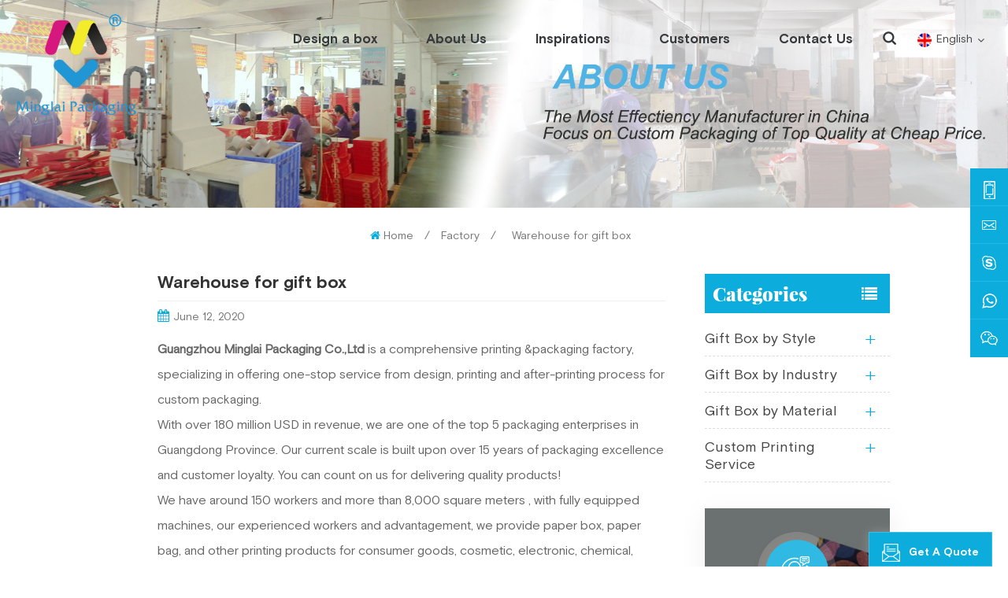

--- FILE ---
content_type: text/html; charset=UTF-8
request_url: https://www.boxforgifts.com/warehouse-for-gift-box_n7
body_size: 10149
content:
<!DOCTYPE html PUBLIC "-//W3C//DTD XHTML 1.0 Transitional//EN" "http://www.w3.org/TR/xhtml1/DTD/xhtml1-transitional.dtd">
<html xmlns="http://www.w3.org/1999/xhtml">
<head>
<meta http-equiv="X-UA-Compatible" content="IE=edge">
<meta name="viewport" content="width=device-width, initial-scale=1.0, user-scalable=no">
<meta http-equiv="Content-Type" content="text/html; charset=utf-8" />
<meta http-equiv="X-UA-Compatible" content="IE=edge,Chrome=1" />
<meta http-equiv="X-UA-Compatible" content="IE=9" />
<meta http-equiv="Content-Type" content="text/html; charset=utf-8" />
<title>Warehouse For Gift Box-www.boxforgifts.com</title>
<meta name="keywords" content="Warehouse for gift box" />
<meta name="description" content="Guangzhou Minglai Packaging Co.,Ltd&nbsp;is a comprehensive printing &amp;packaging factory,specializing in offering one-stop service from design,printing and after-printing proc" />
<!--    分享显示图片-->
 
<meta property="og:image" content="http://www.boxforgifts.com/uploadfile/news/77cb44bd88b301cffa7355231593e775.jpg"/>
<link href="/uploadfile/userimg/e1c90c971666f9971e7e5c4d281fa4b2.ico" rel="shortcut icon"  />
<link rel="alternate" hreflang="en" href="http://www.boxforgifts.com/warehouse-for-gift-box_n7" />
<link rel="alternate" hreflang="fr" href="http://fr.boxforgifts.com/warehouse-for-gift-box_n7" />
<link rel="alternate" hreflang="de" href="http://de.boxforgifts.com/warehouse-for-gift-box_n7" />
<link rel="alternate" hreflang="ru" href="http://ru.boxforgifts.com/warehouse-for-gift-box_n7" />
<link rel="alternate" hreflang="it" href="http://it.boxforgifts.com/warehouse-for-gift-box_n7" />
<link rel="alternate" hreflang="es" href="http://es.boxforgifts.com/warehouse-for-gift-box_n7" />
<link rel="alternate" hreflang="nl" href="http://nl.boxforgifts.com/warehouse-for-gift-box_n7" />
<link rel="alternate" hreflang="ar" href="http://ar.boxforgifts.com/warehouse-for-gift-box_n7" />
<link rel="alternate" hreflang="pl" href="http://pl.boxforgifts.com/warehouse-for-gift-box_n7" />
<link rel="alternate" hreflang="cs" href="http://cs.boxforgifts.com/warehouse-for-gift-box_n7" />
<link type="text/css" rel="stylesheet" href="/template/css/bootstrap.css">
<link type="text/css" rel="stylesheet" href="/template/css/font-awesome.min.css">
<link type="text/css" rel="stylesheet" href="/template/css/animate.css" />
<link type="text/css" rel="stylesheet" href="/template/css/style.css">


<script type="text/javascript" src="/template/js/jquery-1.8.3.js"></script>
<script type="text/javascript" src="/template/js/bootstrap.min.js"></script>
<script type="text/javascript" src="/template/js/demo.js"></script>
<script type="text/javascript" src="/js/front/common.js"></script>
<!--[if ie9]
<script src="/template/js/html5shiv.min.js"></script>
<script src="/template/js/respond.min.js"></script>
-->

<!--[if IE 8]>
    <script src="https://oss.maxcdn.com/libs/html5shiv/3.7.0/html5shiv.js"></script>
    <script src="https://oss.maxcdn.com/libs/respond.js/1.3.0/respond.min.js"></script>
<![endif]-->
<script >
    if( /Android|webOS|iPhone|iPad|iPod|BlackBerry|IEMobile|Opera Mini/i.test(navigator.userAgent) ) {
            $(function () {       
                $('.newm img').attr("style","");
                $(".newm img").attr("width","");
                $(".newm img").attr("height","");     

            })
    }
</script>
<!-- Google Tag Manager -->
<script>(function(w,d,s,l,i){w[l]=w[l]||[];w[l].push({'gtm.start':
new Date().getTime(),event:'gtm.js'});var f=d.getElementsByTagName(s)[0],
j=d.createElement(s),dl=l!='dataLayer'?'&l='+l:'';j.async=true;j.src=
'https://www.googletagmanager.com/gtm.js?id='+i+dl;f.parentNode.insertBefore(j,f);
})(window,document,'script','dataLayer','GTM-55HM7F6');</script>
<!-- End Google Tag Manager --></head>
<body>

<script>
  window.okkiConfigs = window.okkiConfigs || [];
  function okkiAdd() { okkiConfigs.push(arguments); };
  okkiAdd("analytics", { siteId: "460894-22687", gId: "" });
</script>
<script async src="//tfile.xiaoman.cn/okki/analyze.js?id=460894-22687-"></script>


<!-- Google Tag Manager (noscript) -->
<noscript><iframe src="https://www.googletagmanager.com/ns.html?id=GTM-55HM7F6"
height="0" width="0" style="display:none;visibility:hidden"></iframe></noscript>
<!-- End Google Tag Manager (noscript) --><header class="large">
	<div class="header_section">
		<div class="container">
                                              
                    <a href="/" id="logo"><img src="/uploadfile/userimg/59506e19e3db5fb8ba31ae486ef4e653.png" alt="Guangzhou Minglai Packaging CO., LTD" /></a>
                          
                     			<div class="search_box">
				<div class="top-search clearfix">
					<div class="container">
						<div class="input-group">
							<div class="header_search clearfix">
								<input name="search_keyword" onkeydown="javascript:enterIn(event);" type="text" class="form-control" value="Search..." onfocus="if(this.value=='Search...'){this.value='';}" onblur="if(this.value==''){this.value='Search...';}" placeholder="Search...">
								<input type="submit" class="search_btn btn_search1" value="">
							</div>
							<span class="input-group-addon close-search"><i class="fa fa-times"></i></span>
						</div>
					</div>
				</div>
			</div>
			<div class="nav_section  clearfix">
				<div class="mainmenu-area bg-color-2 clearfix">
					<div class="mainmenu-left visible-lg visible-md">
						<div class="mainmenu">
							<nav>
								<ul class="clearfix">
                                                                    <li ><a href="/#box">Design a box </a>
                                                                                                                                                                                                                          <ul class="vmegamenu">
                                                                                                                                                        <li><a href="/step-1-design-box-style_d6" title="Step 1, Design Box Style">Step 1, Design Box Style</a></li>
                                                                                                                                                        <li><a href="/step-2-design-colors_d7" title="Step 2, Design Colors">Step 2, Design Colors</a></li>
                                                                                                                                                        <li><a href="/choose-the-finishing_d8" title="Step 3, Design Finishing">Step 3, Design Finishing</a></li>
                                                                                                                                                        <li><a href="/choose-the-insert_d9" title="Step 4, Design Insert">Step 4, Design Insert</a></li>
                                                                                                                                                    </ul>
                                                                                                                                            </li>
                                                                                                                                        <li ><a  href="/about-us_d1">About Us</a>
                                                                        <ul class="vmegamenu">
                                                                                                                                                                                                                                    <li><a href="/faq_nc8">FAQ</a></li>
                                                                            
                                                                                                                                                        <li><a href="/news_nc1">News</a></li>
                                                                            <li><a href="/blog">Blog</a></li>
                                                                                                                                                        <li><a href="/videos_nc2">Videos</a></li>

                                                                        </ul>
                                                                    </li>
                                                                    <li class="product_vmegamenu "><a href="/products">Inspirations<i></i></a>
                                                                            <ul class=" nav_list clearfix">
                                                                                                                                                                        <li class="col-sm-4">
                                                                                            <div class="top clearfix">
                                                                                            <a href="/gift-box-by-style_c1" title="Gift Box by Style" class="image"><img src="/uploadfile/category/b8aef6e0aaed20da9c83188b8eec3a44.jpg" alt="Gift Box by Style"/></a>
                                                                                            <a href="/gift-box-by-style_c1" title="Gift Box by Style" class="title">Gift Box by Style</a>
                                                                                            </div>
                                                                                                
                                                                                        <div class="wrap">
                                                                                                                                                            <p><a  class="vgema-title" href="/foldable-gift-box_c8" title="Foldable Gift Box" >Foldable Gift Box</a></p>
                                                                                                                                <p><a  class="vgema-title" href="/magnetic-gift-box_c6" title="Magnetic Gift Box" >Magnetic Gift Box</a></p>
                                                                                                                                <p><a  class="vgema-title" href="/drawer-gift-box_c20" title="Drawer Gift Box" >Drawer Gift Box</a></p>
                                                                                                                                <p><a  class="vgema-title" href="/gift-box-with-lids_c21" title="Gift Box with Lids" >Gift Box with Lids</a></p>
                                                                                                                                <p><a  class="vgema-title" href="/round-gift-box_c33" title="Round Gift Box" >Round Gift Box</a></p>
                                                                                                                                <p><a  class="vgema-title" href="/more-stylish-gift-boxes_c22" title="More Stylish Gift Boxes" >More Stylish Gift Boxes</a></p>
                                                                                                                                                       </div>	
                                                                                                                                                                             </li>
                                                                                                                                                                      <li class="col-sm-4">
                                                                                            <div class="top clearfix">
                                                                                            <a href="/gift-box-by-industry_c2" title="Gift Box by Industry" class="image"><img src="/uploadfile/category/c9628729a550fc8bcc598df94a803b85.jpg" alt="Gift Box by Industry"/></a>
                                                                                            <a href="/gift-box-by-industry_c2" title="Gift Box by Industry" class="title">Gift Box by Industry</a>
                                                                                            </div>
                                                                                                
                                                                                        <div class="wrap">
                                                                                                                                                            <p><a  class="vgema-title" href="/cosmetic-boxes_c10" title=" Cosmetic Boxes" > Cosmetic Boxes</a></p>
                                                                                                                                <p><a  class="vgema-title" href="/clothing-boxes_c11" title="Clothing Boxes" >Clothing Boxes</a></p>
                                                                                                                                <p><a  class="vgema-title" href="/shoe-boxes_c35" title="Shoe Boxes" >Shoe Boxes</a></p>
                                                                                                                                <p><a  class="vgema-title" href="/jewelry-boxes_c12" title="Jewelry Boxes" >Jewelry Boxes</a></p>
                                                                                                                                <p><a  class="vgema-title" href="/wine-boxes_c25" title="Wine Boxes" >Wine Boxes</a></p>
                                                                                                                                <p><a  class="vgema-title" href="/chocolate-boxes_c26" title="Chocolate Boxes" >Chocolate Boxes</a></p>
                                                                                                                                <p><a  class="vgema-title" href="/boxes-for-all-industry_c29" title="Boxes for all Industry" >Boxes for all Industry</a></p>
                                                                                                                                                       </div>	
                                                                                                                                                                             </li>
                                                                                                                                                                      <li class="col-sm-4">
                                                                                            <div class="top clearfix">
                                                                                            <a href="/gift-box-by-material_c3" title="Gift Box by Material" class="image"><img src="/uploadfile/category/965b61cfaae536b12bcd8e1a33569096.jpg" alt="Gift Box by Material"/></a>
                                                                                            <a href="/gift-box-by-material_c3" title="Gift Box by Material" class="title">Gift Box by Material</a>
                                                                                            </div>
                                                                                                
                                                                                        <div class="wrap">
                                                                                                                                                            <p><a  class="vgema-title" href="/rigid-paperboard-box_c14" title="Rigid Paperboard Box" >Rigid Paperboard Box</a></p>
                                                                                                                                <p><a  class="vgema-title" href="/corrugated-boxes_c13" title="Corrugated Boxes" >Corrugated Boxes</a></p>
                                                                                                                                <p><a  class="vgema-title" href="/folding-cartons_c31" title="Folding Cartons" >Folding Cartons</a></p>
                                                                                                                                                       </div>	
                                                                                                                                                                             </li>
                                                                                                                                                                      <li class="col-sm-4">
                                                                                            <div class="top clearfix">
                                                                                            <a href="/custom-printing-service_c4" title="Custom Printing Service" class="image"><img src="/uploadfile/category/9ae96355158726047153075655a674d5.jpg" alt="Custom Printing Service"/></a>
                                                                                            <a href="/custom-printing-service_c4" title="Custom Printing Service" class="title">Custom Printing Service</a>
                                                                                            </div>
                                                                                                
                                                                                        <div class="wrap">
                                                                                                                                                            <p><a  class="vgema-title" href="/paper-bag_c15" title="Paper Bag" >Paper Bag</a></p>
                                                                                                                                <p><a  class="vgema-title" href="/planner-notebook_c16" title="Planner & Notebook" >Planner & Notebook</a></p>
                                                                                                                                <p><a  class="vgema-title" href="/tissue-paper_c18" title="Tissue Paper" >Tissue Paper</a></p>
                                                                                                                                <p><a  class="vgema-title" href="/adhesive-sticker_c28" title="Adhesive Sticker" >Adhesive Sticker</a></p>
                                                                                                                                <p><a  class="vgema-title" href="/bubble-mailer_c32" title="Bubble Mailer" >Bubble Mailer</a></p>
                                                                                                                                <p><a  class="vgema-title" href="/more-printing-service_c30" title="More Printing Service" >More Printing Service</a></p>
                                                                                                                                                       </div>	
                                                                                                                                                                             </li>
                                                                                                                                                              </ul>
                                                                    </li>
                                                                                                                    
                                                                                                <li ><a  href="/customers_nc6">Customers</a>
                                                                                                    </li>
                                                                                                <li ><a  href="/contact-us_d2">Contact Us</a>
                                                                                                    </li>
								</ul>
							</nav>
						</div>
					</div>
				</div>
				<div class="attr-nav"><a class="search" rel="nofollow" href="#"><i></i></a></div>
				<dl class="select">
                                                                           <dt><img src="/template/images/en.jpg" alt="English"/>English</dt>
                                                                            <dd>
					  <ul>
                                               
                                              <li><a href="http://fr.boxforgifts.com/warehouse-for-gift-box_n7" title="français"><img src="/template/images/fr.jpg" alt="français"/>français</a></li>
                                               
                                              <li><a href="http://de.boxforgifts.com/warehouse-for-gift-box_n7" title="Deutsch"><img src="/template/images/de.jpg" alt="Deutsch"/>Deutsch</a></li>
                                               
                                              <li><a href="http://ru.boxforgifts.com/warehouse-for-gift-box_n7" title="русский"><img src="/template/images/ru.jpg" alt="русский"/>русский</a></li>
                                               
                                              <li><a href="http://it.boxforgifts.com/warehouse-for-gift-box_n7" title="italiano"><img src="/template/images/it.jpg" alt="italiano"/>italiano</a></li>
                                               
                                              <li><a href="http://es.boxforgifts.com/warehouse-for-gift-box_n7" title="español"><img src="/template/images/es.jpg" alt="español"/>español</a></li>
                                               
                                              <li><a href="http://nl.boxforgifts.com/warehouse-for-gift-box_n7" title="Nederlands"><img src="/template/images/nl.jpg" alt="Nederlands"/>Nederlands</a></li>
                                               
                                              <li><a href="http://ar.boxforgifts.com/warehouse-for-gift-box_n7" title="العربية"><img src="/template/images/ar.jpg" alt="العربية"/>العربية</a></li>
                                               
                                              <li><a href="http://pl.boxforgifts.com/warehouse-for-gift-box_n7" title="Polski"><img src="/template/images/pl.jpg" alt="Polski"/>Polski</a></li>
                                               
                                              <li><a href="http://cs.boxforgifts.com/warehouse-for-gift-box_n7" title="Čeština"><img src="/template/images/cs.jpg" alt="Čeština"/>Čeština</a></li>
                                                                                        </ul>
                                    </dd>
                                </dl>
                            </div>
		</div>
	</div>
  <div class="wrapper">
	<nav id="main-nav">
		<ul class="first-nav">
			<li>
				<a href="/" target="_blank">Home</a>
                                                                                                <ul>
                                                                        <li><a href="/step-1-design-box-style_d6" title="Step 1, Design Box Style">Step 1, Design Box Style</a></li>
                                                                        <li><a href="/step-2-design-colors_d7" title="Step 2, Design Colors">Step 2, Design Colors</a></li>
                                                                        <li><a href="/choose-the-finishing_d8" title="Step 3, Design Finishing">Step 3, Design Finishing</a></li>
                                                                        <li><a href="/choose-the-insert_d9" title="Step 4, Design Insert">Step 4, Design Insert</a></li>
                                                                    </ul>
                                			</li>
		</ul>
		<ul>
                                        <li><a  href="/about-us_d1">About Us</a>
                        <ul class="nav_child">
                                                                                    <li><a href="/faq_nc8">FAQ</a></li>
                                                                            
                                                        <li><a href="/news_nc1">News</a></li>
                            <li><a href="/blog">Blog</a></li>
                                                        <li><a href="/videos_nc2">Videos</a></li>

                        </ul>
                    </li>

                    <li><a href="/products">Inspirations</a>
                        <ul class="nav_child">
                                                        <li><a href="/gift-box-by-style_c1" title="Gift Box by Style">Gift Box by Style</a>
                                                                <ul>
                                                                        <li><a href="/foldable-gift-box_c8" title="Foldable Gift Box" >Foldable Gift Box</a></li>
                                                                        <li><a href="/magnetic-gift-box_c6" title="Magnetic Gift Box" >Magnetic Gift Box</a></li>
                                                                        <li><a href="/drawer-gift-box_c20" title="Drawer Gift Box" >Drawer Gift Box</a></li>
                                                                        <li><a href="/gift-box-with-lids_c21" title="Gift Box with Lids" >Gift Box with Lids</a></li>
                                                                        <li><a href="/round-gift-box_c33" title="Round Gift Box" >Round Gift Box</a></li>
                                                                        <li><a href="/more-stylish-gift-boxes_c22" title="More Stylish Gift Boxes" >More Stylish Gift Boxes</a></li>
                                                                   </ul>
                                                            </li>
                                                        <li><a href="/gift-box-by-industry_c2" title="Gift Box by Industry">Gift Box by Industry</a>
                                                                <ul>
                                                                        <li><a href="/cosmetic-boxes_c10" title=" Cosmetic Boxes" > Cosmetic Boxes</a></li>
                                                                        <li><a href="/clothing-boxes_c11" title="Clothing Boxes" >Clothing Boxes</a></li>
                                                                        <li><a href="/shoe-boxes_c35" title="Shoe Boxes" >Shoe Boxes</a></li>
                                                                        <li><a href="/jewelry-boxes_c12" title="Jewelry Boxes" >Jewelry Boxes</a></li>
                                                                        <li><a href="/wine-boxes_c25" title="Wine Boxes" >Wine Boxes</a></li>
                                                                        <li><a href="/chocolate-boxes_c26" title="Chocolate Boxes" >Chocolate Boxes</a></li>
                                                                        <li><a href="/boxes-for-all-industry_c29" title="Boxes for all Industry" >Boxes for all Industry</a></li>
                                                                   </ul>
                                                            </li>
                                                        <li><a href="/gift-box-by-material_c3" title="Gift Box by Material">Gift Box by Material</a>
                                                                <ul>
                                                                        <li><a href="/rigid-paperboard-box_c14" title="Rigid Paperboard Box" >Rigid Paperboard Box</a></li>
                                                                        <li><a href="/corrugated-boxes_c13" title="Corrugated Boxes" >Corrugated Boxes</a></li>
                                                                        <li><a href="/folding-cartons_c31" title="Folding Cartons" >Folding Cartons</a></li>
                                                                   </ul>
                                                            </li>
                                                        <li><a href="/custom-printing-service_c4" title="Custom Printing Service">Custom Printing Service</a>
                                                                <ul>
                                                                        <li><a href="/paper-bag_c15" title="Paper Bag" >Paper Bag</a></li>
                                                                        <li><a href="/planner-notebook_c16" title="Planner & Notebook" >Planner & Notebook</a></li>
                                                                        <li><a href="/tissue-paper_c18" title="Tissue Paper" >Tissue Paper</a></li>
                                                                        <li><a href="/adhesive-sticker_c28" title="Adhesive Sticker" >Adhesive Sticker</a></li>
                                                                        <li><a href="/bubble-mailer_c32" title="Bubble Mailer" >Bubble Mailer</a></li>
                                                                        <li><a href="/more-printing-service_c30" title="More Printing Service" >More Printing Service</a></li>
                                                                   </ul>
                                                            </li>
                                                    </ul>
                    </li>
                                        
                                        <li ><a  href="/customers_nc6">Customers</a>
                                            </li>
                                        <li ><a  href="/contact-us_d2">Contact Us</a>
                                            </li>
                                                                                                                                                                                                                                                                                                                                                                                                                                                                                                                                                                                		</ul>
	</nav>
	<a class="toggle">
		<span></span>
		<span></span>
		<span></span>
	</a>
</div>
</header>
<div class="height"></div>

<div class="n_banner">
            <a href="javascript:void(0)" rel="nofollow" ><img src="/uploadfile/bannerimg/16026429669113.jpg" alt="" /></a>
        </div>
<div class="mbx_section clearfix">
    <div class="container">
		<div class="n_title" ></div>
        <div class="mbx">
            <a href="/"><i class="fa fa-home"></i>Home</a>
                                    <span>/</span>
            <h2><a href="/factory_nc3">Factory</a></h2>
            <span>/</span><span>Warehouse for gift box</span>
                    </div>
    </div>
</div>
<div class="n_main main2">
    <div class="container">
        <div class="n_right">
		  <div class="blog_main">
			  <h3>Warehouse for gift box</h3>
				  		                                                    <div class="blog-info">
				 <span><i class="fa fa-calendar"></i>June 12, 2020</span>
			  </div>
	                			  
			  <div class="blog_p page newm">
	                <p style="box-sizing:border-box;margin-top:0px;margin-bottom:0px;padding:0px;color:#666666;font-family:Basis Grotesque Pro Regular;font-size:14px;white-space:normal;background-color:#FFFFFF;">
	<span style="box-sizing:border-box;font-size:16px;"><strong style="box-sizing:border-box;"><span style="box-sizing:border-box;line-height:2;">Guangzhou Minglai Packaging Co.,Ltd</span></strong><span style="box-sizing:border-box;line-height:2;">&nbsp;is a comprehensive printing &amp;packaging factory, specializing in offering one-stop service from design, printing and after-printing process for custom packaging.</span></span>
</p>
<p style="box-sizing:border-box;margin-top:0px;margin-bottom:0px;padding:0px;color:#666666;font-family:Basis Grotesque Pro Regular;font-size:14px;white-space:normal;background-color:#FFFFFF;">
	<span style="box-sizing:border-box;line-height:2;font-size:16px;">With over 180 million USD in revenue, we are one of the top 5 packaging enterprises in Guangdong Province. Our current scale is built upon over 15 years of packaging excellence and customer loyalty. You can count on us for delivering quality products!</span>
</p>
<p style="box-sizing:border-box;margin-top:0px;margin-bottom:0px;padding:0px;color:#666666;font-family:Basis Grotesque Pro Regular;font-size:14px;white-space:normal;background-color:#FFFFFF;">
	<span style="box-sizing:border-box;line-height:2;font-size:16px;">We have around 150 workers and more than 8,000 square meters , with fully equipped machines, our experienced workers and advantagement, we provide paper box, paper bag, and other printing products for consumer goods, cosmetic, electronic, chemical, media, etc all industry.</span>
</p>
<p style="box-sizing:border-box;margin-top:0px;margin-bottom:0px;padding:0px;color:#666666;font-family:Basis Grotesque Pro Regular;font-size:14px;white-space:normal;background-color:#FFFFFF;">
	<span style="box-sizing:border-box;line-height:2;font-size:16px;"><img src="https://www.boxforgifts.com/js/htmledit/kindeditor/attached/20200807/20200807062858_34584.jpg" alt="" style="box-sizing:border-box;border-width:initial;border-style:none;vertical-align:middle;height:auto;max-width:100%;margin:0px;padding:0px;transition:all 0.5s ease 0s;" /><br style="box-sizing:border-box;" />
</span>
</p>
<p style="box-sizing:border-box;margin-top:0px;margin-bottom:0px;padding:0px;color:#666666;font-family:Basis Grotesque Pro Regular;font-size:14px;white-space:normal;background-color:#FFFFFF;">
	<img src="https://www.boxforgifts.com/js/htmledit/kindeditor/attached/20200807/20200807062950_48294.jpg" alt="" style="box-sizing:border-box;border-width:initial;border-style:none;vertical-align:middle;height:auto;max-width:100%;margin:0px;padding:0px;transition:all 0.5s ease 0s;" />
</p>
<p style="box-sizing:border-box;margin-top:0px;margin-bottom:0px;padding:0px;color:#666666;font-family:Basis Grotesque Pro Regular;font-size:14px;white-space:normal;background-color:#FFFFFF;">
	<img src="https://www.boxforgifts.com/js/htmledit/kindeditor/attached/20200807/20200807063232_40424.jpg" alt="" style="box-sizing:border-box;border-width:initial;border-style:none;vertical-align:middle;height:auto;max-width:100%;margin:0px;padding:0px;transition:all 0.5s ease 0s;" /><img src="https://www.boxforgifts.com/js/htmledit/kindeditor/attached/20200807/20200807063020_51489.jpg" alt="" style="box-sizing:border-box;border-width:initial;border-style:none;vertical-align:middle;height:auto;max-width:100%;margin:0px;padding:0px;transition:all 0.5s ease 0s;" /><img src="https://www.boxforgifts.com/js/htmledit/kindeditor/attached/20200807/20200807063038_14799.jpg" alt="" style="box-sizing:border-box;border-width:initial;border-style:none;vertical-align:middle;height:auto;max-width:100%;margin:0px;padding:0px;transition:all 0.5s ease 0s;" />
</p>
<p style="box-sizing:border-box;margin-top:0px;margin-bottom:0px;padding:0px;color:#666666;font-family:Basis Grotesque Pro Regular;font-size:14px;white-space:normal;background-color:#FFFFFF;">
	<img src="https://www.boxforgifts.com/js/htmledit/kindeditor/attached/20200807/20200807063215_17616.jpg" alt="" style="box-sizing:border-box;border-width:initial;border-style:none;vertical-align:middle;height:auto;max-width:100%;margin:0px;padding:0px;transition:all 0.5s ease 0s;" />
</p>
<p style="box-sizing:border-box;margin-top:0px;margin-bottom:0px;padding:0px;color:#666666;font-family:Basis Grotesque Pro Regular;font-size:14px;white-space:normal;background-color:#FFFFFF;">
	<br />
</p>
<img src="https://www.boxforgifts.com/js/htmledit/kindeditor/attached/20200807/20200807063131_78476.jpg" alt="" style="box-sizing:border-box;border-width:initial;border-style:none;vertical-align:middle;height:auto;max-width:100%;margin:0px;padding:0px;transition:all 0.5s ease 0s;color:#666666;font-family:Basis Grotesque Pro Regular;font-size:14px;white-space:normal;background-color:#FFFFFF;" />				</div>
                          <div style="margin-top: 10px;" class="addthis_toolbox addthis_default_style addthis_32x32_style">
                            <a class="addthis_button_linkedin"></a>
                            <a class="addthis_button_twitter"></a>
                            <a class="addthis_button_facebook"></a>
                            <a class="addthis_button_sinaweibo"></a>
                            <a class="addthis_button_compact"></a>
                        </div>
                        <script type="text/javascript">
                        var addthis_config = {
                            "data_track_addressbar": false
                        };
                        </script>
                        <script type="text/javascript" src="//s7.addthis.com/js/300/addthis_widget.js#pubid=ra-55754f584f46a708" async="async"></script>
                        <script type="text/javascript">
                        // addthis.layers({'theme' : 'transparent',
                        //                     'share' : {'position' : 'right',
                        //                                'services' : 'linkedin,twitter,facebook,google_plusone_share,sinaweibo,more'}
                        //                     });
                        </script>
				<ul id="pre_next" class="clearfix">
					                                        <li class="next"><a href="/gift-box-material-diecuting_n29" class="a "><i class="fa fa fa-arrow-down"></i>Next : </a><a href="/gift-box-material-diecuting_n29">Gift Box Material Diecuting</a></li>
                                                    </ul>
		  </div>
	</div>
            <div class="n_left">
    <div class="modules">
            <section class="block left_nav">
              <h4 class="nav_h4">Categories</h4>
                      <div class="toggle_content clearfix">
                              <ul class="mtree">
                                                                        <li class="clearfix "><span></span><a href="/gift-box-by-style_c1">Gift Box by Style</a>
                                                                                <ul>
                                                                                        <li ><a href="/foldable-gift-box_c8"><i class="fa fa-caret-right"></i>Foldable Gift Box</a>
                                                                                            </li>
                                                                                        <li ><a href="/magnetic-gift-box_c6"><i class="fa fa-caret-right"></i>Magnetic Gift Box</a>
                                                                                            </li>
                                                                                        <li ><a href="/drawer-gift-box_c20"><i class="fa fa-caret-right"></i>Drawer Gift Box</a>
                                                                                            </li>
                                                                                        <li ><a href="/gift-box-with-lids_c21"><i class="fa fa-caret-right"></i>Gift Box with Lids</a>
                                                                                            </li>
                                                                                        <li ><a href="/round-gift-box_c33"><i class="fa fa-caret-right"></i>Round Gift Box</a>
                                                                                            </li>
                                                                                        <li ><a href="/more-stylish-gift-boxes_c22"><i class="fa fa-caret-right"></i>More Stylish Gift Boxes</a>
                                                                                            </li>
                                                                                    </ul>
                                                                            </li>
                                                                        <li class="clearfix "><span></span><a href="/gift-box-by-industry_c2">Gift Box by Industry</a>
                                                                                <ul>
                                                                                        <li ><a href="/cosmetic-boxes_c10"><i class="fa fa-caret-right"></i> Cosmetic Boxes</a>
                                                                                            </li>
                                                                                        <li ><a href="/clothing-boxes_c11"><i class="fa fa-caret-right"></i>Clothing Boxes</a>
                                                                                            </li>
                                                                                        <li ><a href="/shoe-boxes_c35"><i class="fa fa-caret-right"></i>Shoe Boxes</a>
                                                                                            </li>
                                                                                        <li ><a href="/jewelry-boxes_c12"><i class="fa fa-caret-right"></i>Jewelry Boxes</a>
                                                                                            </li>
                                                                                        <li ><a href="/wine-boxes_c25"><i class="fa fa-caret-right"></i>Wine Boxes</a>
                                                                                            </li>
                                                                                        <li ><a href="/chocolate-boxes_c26"><i class="fa fa-caret-right"></i>Chocolate Boxes</a>
                                                                                            </li>
                                                                                        <li ><a href="/boxes-for-all-industry_c29"><i class="fa fa-caret-right"></i>Boxes for all Industry</a>
                                                                                            </li>
                                                                                    </ul>
                                                                            </li>
                                                                        <li class="clearfix "><span></span><a href="/gift-box-by-material_c3">Gift Box by Material</a>
                                                                                <ul>
                                                                                        <li ><a href="/rigid-paperboard-box_c14"><i class="fa fa-caret-right"></i>Rigid Paperboard Box</a>
                                                                                            </li>
                                                                                        <li ><a href="/corrugated-boxes_c13"><i class="fa fa-caret-right"></i>Corrugated Boxes</a>
                                                                                            </li>
                                                                                        <li ><a href="/folding-cartons_c31"><i class="fa fa-caret-right"></i>Folding Cartons</a>
                                                                                            </li>
                                                                                    </ul>
                                                                            </li>
                                                                        <li class="clearfix "><span></span><a href="/custom-printing-service_c4">Custom Printing Service</a>
                                                                                <ul>
                                                                                        <li ><a href="/paper-bag_c15"><i class="fa fa-caret-right"></i>Paper Bag</a>
                                                                                            </li>
                                                                                        <li ><a href="/planner-notebook_c16"><i class="fa fa-caret-right"></i>Planner & Notebook</a>
                                                                                            </li>
                                                                                        <li ><a href="/tissue-paper_c18"><i class="fa fa-caret-right"></i>Tissue Paper</a>
                                                                                            </li>
                                                                                        <li ><a href="/adhesive-sticker_c28"><i class="fa fa-caret-right"></i>Adhesive Sticker</a>
                                                                                            </li>
                                                                                        <li ><a href="/bubble-mailer_c32"><i class="fa fa-caret-right"></i>Bubble Mailer</a>
                                                                                            </li>
                                                                                        <li ><a href="/more-printing-service_c30"><i class="fa fa-caret-right"></i>More Printing Service</a>
                                                                                            </li>
                                                                                    </ul>
                                                                            </li>
                                                                </ul>
                    </div>
              <script type="text/javascript" src="/template/js/mtree.js"></script>
      </section>
      <div class="left-adv clearfix hidden-xs" style="background-image:url(/uploadfile/single/4a9a23e2af38de72bf08feb29fc04d33.jpg)">
            <div class="ovrly"></div>
                    <div class="main">
                            <p class="icon"><i></i></p>
                            <a href="/contact-us_d2" class="title">how can we help you</a>
                            <span class="line"></span>
                            <div class="text">You can contact us any way that is convenient for you. We are available 24/7 via email or telephone.</div>
                            <span class="main_more"><a href="/contact-us_d2" class="more_h">Contact Us</a></span>
                    </div>
            </div>
      <section class="block hot_left">
            <h4 class="left_h4">New Products</h4>
                    <div class="toggle_content clearfix">
                            <ul>
                                          <li>
							<div class="li clearfix">
								<a class="img" href="/custom-gold-logo-chocolate-boxes-and-bags-gift-set_p662.html" title="Custom Gold Logo Chocolate Boxes and Bags Gift Set" ><img id="product_detail_img"  alt="chocolate packaging box gift" src="/uploadfile/202305/26/a763f38de20bd08c4d0cbb0aa84cf7a3_thumb.jpg" /></a>
								<div class="h4"><a href="/custom-gold-logo-chocolate-boxes-and-bags-gift-set_p662.html" title="Custom Gold Logo Chocolate Boxes and Bags Gift Set">Custom Gold Logo Chocolate Boxes and Bags Gift Set</a></div>
							<a rel="nofollow"  href="/custom-gold-logo-chocolate-boxes-and-bags-gift-set_p662.html" title="Custom Gold Logo Chocolate Boxes and Bags Gift Set" class="more_line"> 
                                                    <span class="line_l"></span><span class="line_text">Read More</span><span class="line_r"></span><i class="fa fa-caret-right"></i>
                                            </a>
                                                        </div>
					  </li>
                                                      <li>
							<div class="li clearfix">
								<a class="img" href="/customized-printing-hardcover-spiral-weekly-planner_p608.html" title="Customized Printing Hardcover Spiral Weekly Planner" ><img id="product_detail_img"  alt="spiral bound monthly planners" src="/uploadfile/202112/29/ba310b953fc424ce590c5d3b42fcf33c_thumb.jpg" /></a>
								<div class="h4"><a href="/customized-printing-hardcover-spiral-weekly-planner_p608.html" title="Customized Printing Hardcover Spiral Weekly Planner">Customized Printing Hardcover Spiral Weekly Planner</a></div>
							<a rel="nofollow"  href="/customized-printing-hardcover-spiral-weekly-planner_p608.html" title="Customized Printing Hardcover Spiral Weekly Planner" class="more_line"> 
                                                    <span class="line_l"></span><span class="line_text">Read More</span><span class="line_r"></span><i class="fa fa-caret-right"></i>
                                            </a>
                                                        </div>
					  </li>
                                                      <li>
							<div class="li clearfix">
								<a class="img" href="/customized-logo-printed-gift-wrapping-tissue-paper_p607.html" title="Customized Logo Printed Gift Wrapping Tissue Paper" ><img id="product_detail_img"  alt="gift bag with custom logo" src="/uploadfile/202112/28/64736c3f346d3d4b630d5d185c76e717_thumb.jpg" /></a>
								<div class="h4"><a href="/customized-logo-printed-gift-wrapping-tissue-paper_p607.html" title="Customized Logo Printed Gift Wrapping Tissue Paper">Customized Logo Printed Gift Wrapping Tissue Paper</a></div>
							<a rel="nofollow"  href="/customized-logo-printed-gift-wrapping-tissue-paper_p607.html" title="Customized Logo Printed Gift Wrapping Tissue Paper" class="more_line"> 
                                                    <span class="line_l"></span><span class="line_text">Read More</span><span class="line_r"></span><i class="fa fa-caret-right"></i>
                                            </a>
                                                        </div>
					  </li>
                                                      <li>
							<div class="li clearfix">
								<a class="img" href="/high-quality-paper-gift-bag-with-custom-logo-printing_p606.html" title="High Quality Paper Gift Bag With Custom Logo Printing" ><img id="product_detail_img"  alt="gift bag with custom logo" src="/uploadfile/202112/27/1c0d753ecaccf5eb280626aacc0e567a_thumb.JPG" /></a>
								<div class="h4"><a href="/high-quality-paper-gift-bag-with-custom-logo-printing_p606.html" title="High Quality Paper Gift Bag With Custom Logo Printing">High Quality Paper Gift Bag With Custom Logo Printing</a></div>
							<a rel="nofollow"  href="/high-quality-paper-gift-bag-with-custom-logo-printing_p606.html" title="High Quality Paper Gift Bag With Custom Logo Printing" class="more_line"> 
                                                    <span class="line_l"></span><span class="line_text">Read More</span><span class="line_r"></span><i class="fa fa-caret-right"></i>
                                            </a>
                                                        </div>
					  </li>
                                                      <li>
							<div class="li clearfix">
								<a class="img" href="/custom-book-style-gift-packaging-box-with-metal-lock_p581.html" title="Custom Book Style Gift Packaging Box with Metal Lock" ><img id="product_detail_img"  alt="Book Style Gift Packaging Box" src="/uploadfile/202108/24/9492299791f16168e9b1602a02dd4436_thumb.JPG" /></a>
								<div class="h4"><a href="/custom-book-style-gift-packaging-box-with-metal-lock_p581.html" title="Custom Book Style Gift Packaging Box with Metal Lock">Custom Book Style Gift Packaging Box with Metal Lock</a></div>
							<a rel="nofollow"  href="/custom-book-style-gift-packaging-box-with-metal-lock_p581.html" title="Custom Book Style Gift Packaging Box with Metal Lock" class="more_line"> 
                                                    <span class="line_l"></span><span class="line_text">Read More</span><span class="line_r"></span><i class="fa fa-caret-right"></i>
                                            </a>
                                                        </div>
					  </li>
                                                      <li>
							<div class="li clearfix">
								<a class="img" href="/collapsible-magnetic-closure-packaging-box-bulk-with-mirror_p575.html" title="Collapsible Magnetic Closure Packaging Box Bulk with Mirror" ><img id="product_detail_img"  alt="Collapsible Gift Box Magnetic Closure" src="/uploadfile/202108/09/5b3e25128ce2b2ec2be2bc9c4bbde9b4_thumb.jpg" /></a>
								<div class="h4"><a href="/collapsible-magnetic-closure-packaging-box-bulk-with-mirror_p575.html" title="Collapsible Magnetic Closure Packaging Box Bulk with Mirror">Collapsible Magnetic Closure Packaging Box Bulk with Mirror</a></div>
							<a rel="nofollow"  href="/collapsible-magnetic-closure-packaging-box-bulk-with-mirror_p575.html" title="Collapsible Magnetic Closure Packaging Box Bulk with Mirror" class="more_line"> 
                                                    <span class="line_l"></span><span class="line_text">Read More</span><span class="line_r"></span><i class="fa fa-caret-right"></i>
                                            </a>
                                                        </div>
					  </li>
                                                      <li>
							<div class="li clearfix">
								<a class="img" href="/custom-logo-classical-black-magnetic-folding-gift-box_p9.html" title="Custom Logo Classical Black Magnetic Folding Gift Box" ><img id="product_detail_img"  alt="Magnetic cardboard folding gift box" src="/uploadfile/202007/27/725ee8a68134d403286c4b8287752db4_thumb.jpg" /></a>
								<div class="h4"><a href="/custom-logo-classical-black-magnetic-folding-gift-box_p9.html" title="Custom Logo Classical Black Magnetic Folding Gift Box">Custom Logo Classical Black Magnetic Folding Gift Box</a></div>
							<a rel="nofollow"  href="/custom-logo-classical-black-magnetic-folding-gift-box_p9.html" title="Custom Logo Classical Black Magnetic Folding Gift Box" class="more_line"> 
                                                    <span class="line_l"></span><span class="line_text">Read More</span><span class="line_r"></span><i class="fa fa-caret-right"></i>
                                            </a>
                                                        </div>
					  </li>
                                                                </ul>
                    </div>
             </section>
    </div>
</div>    </div>
</div>
<div class="con_section">
	<div class="container">
		<div class="i_title">
			<div class="h4">Request a quote</div>
			<p>Get a quote for custom order of 1000 boxes or more.</p>
			<a href="/request-a-quote_d22" class="more">Request Quote<i class="fa fa-arrow-right"></i></a>
		</div>
	</div>
</div>
	
<div id="footer">
    <div class="container">
    	<div class="clearfix modules">
			<section class="block footer_con">
                <h4 class="title_h4">Contact Us</h4>
                <div class="toggle_content">
                    <ul>
                                                <li class="li1">Address : 5th Floor, No. 8, Environmental Second Road, Xiapu Industrial Park, Xintang Town, Zengcheng District, Guangzhou</li>
                                                                         
                          
                        <li class="li2"><a rel="nofollow" target="_blank" href="tel:+86 20 82688819">Tel : +86 20 82688819</a></li>
                                                	
                                                 
                          
                        <li class="li3"><a rel="nofollow" target="_blank" href="mailto:hello@boxforgifts.com">Email : hello@boxforgifts.com</a></li>
                                                                                                 
                          
                        <li class="li4"><a rel="nofollow" target="_blank" href="whatsapp://send?phone=+86 19924693433">Whatsapp : +86 19924693433</a></li>
                                                                    </ul>
                </div>
            </section>
                        <section class="block footer_tags">
                <h4 class="title_h4">Hot Tags</h4>
                <div class="toggle_content">
                	<ul>
                                                        <li><a href="/magnetic-gift-box_sp">Magnetic Gift Box</a></li>
                                                        <li><a href="/sliding-drawer-box_sp">Sliding Drawer Box</a></li>
                                                        <li><a href="/magnetic-folding-box_sp">magnetic folding box</a></li>
                                                        <li><a href="/foldable-paper-box_sp">foldable paper box</a></li>
                                                        <li><a href="/rigid-gift-box_sp">rigid gift box</a></li>
                                                        <li><a href="/custom-gift-box_sp">custom gift box</a></li>
                                                </ul>
                </div>
            </section>
                        
			<section class="block footer_follow">
                <h4 class="title_h4">Learn More</h4>
                <div class="toggle_content">
                	<ul>
                             
                            <li><a href="/">Home</a></li>
                             
                            <li><a href="/about-us_d1">About Us</a></li>
                             
                            <li><a href="/products">Sample Products</a></li>
                             
                            <li><a href="/news_nc1">News</a></li>
                             
                            <li><a href="/videos_nc2">Videos</a></li>
                             
                            <li><a href="/faq_nc8">FAQ</a></li>
                             
                            <li><a href="/customers_nc6">Customers Impression</a></li>
                             
                            <li><a href="/contact-us_d2">Contact Us</a></li>
                             
                            <li><a href="/blog">Blog</a></li>
                             
                            <li><a href="/sitemap.html">Sitemap</a></li>
                             
                            <li><a href="/sitemap.xml">XML</a></li>
                             
                            <li><a href="/privacy-policy_d4">Privacy Policy</a></li>
                            			</ul>
                </div>
            </section>
			<section class="block footer_email">
                <h4 class="title_h4">Subscribe Us</h4>
                <div class="toggle_content">
					<p>You are welcome to tell us what you think. Or enter your email address to stay tuned to our new gift box designs.</p>
                	<div class="email clearfix">
						<input name="textfield" id="user_email" type="text" value="Your Email ..." onfocus="if(this.value=='Your Email ...'){this.value='';}" onblur="if(this.value==''){this.value='Your Email ...';}" class="email_main">
						<button type="submit" class="email_btn" onclick="add_email_list();">Subscribe</button>
					</div>
                                        <script type="text/javascript">
                            var email = document.getElementById('user_email');
                            function add_email_list()
                            {

                                $.ajax({
                                    url: "/common/ajax/addtoemail/emailname/" + email.value,
                                    type: 'GET',
                                    success: function(info) {
                                        if (info == 1) {
                                            alert('Successfully!');
                                            window.location.href = "/warehouse-for-gift-box_n7";

                                        } else {
                                            alert('Loss!');
                                            window.location.href = "/warehouse-for-gift-box_n7";
                                        }
                                    }
                                });

                            }


                        </script>
					<div class="footer_sns">
                                              
                              
                              
                            <a  rel="nofollow" target="_blank" href="https://www.facebook.com/customboxforgifts" ><img src="/uploadfile/friendlink/7230907eea0436f20b5b56e2f2bac110.png" alt="f" /></a>
                              
                            <a  rel="nofollow" target="_blank" href="https://www.linkedin.com/company/boxforgifts/" ><img src="/uploadfile/friendlink/07e26cd2fbd327af128854a14026fe9c.png" alt="in" /></a>
                              
                            <a  rel="nofollow" target="_blank" href="https://www.youtube.com/channel/UCpDt7p9zUrJ-mg5_I3wxqAA/featured?view_as=public" ><img src="/uploadfile/friendlink/e9706e09e603a01dc99cdf7915a2ec55.png" alt="y" /></a>
                              
                            <a  rel="nofollow" target="_blank" href="https://www.pinterest.com/boxforgifts/_saved/" ><img src="/uploadfile/friendlink/681fd1aea4adc9f80d788de8f73af578.png" alt="p" /></a>
                              
                            <a  rel="nofollow" target="_blank" href="https://www.instagram.com/boxforgifts_abbylee/?hl=en" ><img src="/uploadfile/friendlink/d407a7efc0227fdc25b21b5a5060b75a.png" alt="i" /></a>
                              
                            <a  rel="nofollow" target="_blank" href="https://twitter.com/boxforgifts" ><img src="/uploadfile/friendlink/69bbc10da5d01260b2eef0d6497f29f5.png" alt="t" /></a>
                              
                            <a  rel="nofollow" target="_blank" href="https://www.tiktok.com/@mlpackagingfactory" ><img src="/uploadfile/friendlink/0aeada65ba5efda410f4c4dca06754ca.png" alt="tiktok" /></a>
                                                        					</div>
                </div>
            </section>
        </div>
		<div class="footer_bottom clearfix">
		  <div class="cop">Copyright © Guangzhou Minglai Packaging CO., LTD. All Rights Reserved. </div>
		  <div class="footer_other">
			  <div class="ipv6"><img src="/template/images/ipv6.jpg" alt="" />IPv6 network supported</div>
			                  <div class="links">
				  <span>Friendly Links : </span>
                            <a href="https://www.mlcustomgiftbox.com" target="_blank" rel="nofollow">www.mlcustomgiftbox.com</a>
                       <a href="https://www.daiheiink.com/products" target="_blank" rel="nofollow">Offset Ink Manufacturer</a>
                       <a href="https://www.50moq.com" target="_blank" rel="nofollow">One-stop Flexible Packaging Solution</a>
                       <a href="https://www.gzdsbottle.com" target="_blank" rel="nofollow">Cosmetic Glass Bottle</a>
                       <a href="https://www.jiangxpack.com/" target="_blank" rel="nofollow">jiangxpack</a>
                       <a href="https://www.funsoonpack.com/" target="_blank" rel="nofollow">Custom Macaron Box</a>
                       <a href="https://www.regreenpacking.com/" target="_blank" rel="nofollow">Disposable Sugarcane Tableware</a>
                       <a href="https://www.xmboming.com/" target="_blank" rel="nofollow">Xmboming</a>
                       <a href="https://www.yishanplasticbags.com" target="_blank" rel="nofollow">Grocery T-Shirt Bag</a>
                       <a href="http://www.lissonbottle.com/" target="_blank" rel="nofollow">Lissonbottle</a>
                       <a href="https://www.packingyisi.com" target="_blank" rel="nofollow">EVA Protective Case</a>
                       <a href="https://www.polytranspack.com" target="_blank" rel="nofollow">Polytranspack</a>
                       <a href="https://www.ristapuleather.com/pu-leather-for-cover" target="_blank" rel="nofollow">PU Cover Materials</a>
                       <a href="http://www.ecoinkhub.com" target="_blank" rel="nofollow">Paper Packaging Box</a>
                       <a href="https://www.fulinhanpackaging.com/" target="_blank" rel="nofollow">fulinhanpackaging</a>
                       <a href="https://www.fulinhanpackaging.com/" target="_blank" rel="nofollow">fulinhanpackaging</a>
           			  </div>
            		  </div>
	  </div>
    </div>
</div>
<a rel="nofollow"  href="javascript:;" class="back_top"></a>
<div id="online_qq_layer">
    <div id="online_qq_tab">
        <a id="floatShow" rel="nofollow" href="javascript:void(0);" >Get A Quote<i></i></a> 
        <a id="floatHide" rel="nofollow" href="javascript:void(0);" ><i></i></a>
    </div>
    <div id="onlineService" >
        <div class="online_form">
            <div class="i_message_inquiry">
            	<em class="title">Get A Quote</em>
                <div class="inquiry">
                    <form id="email_form1" name="email_form1" method="post" action="/inquiry/addinquiry">
                        <input type="hidden"  value="Leave A Message"  name="msg_title" />
                        <div class="text">Your inquiry will be answered in 1 business day. You can also reach us by: info@boxforgifts.com.</div>
                        
                      	<div class="input-group">
                        	<span class="ms_e"><input class="form-control" name="msg_email" id="msg_email" tabindex="10" type="text" placeholder="Your Email "  ></span>
                      	</div>
                      	<div class="input-group">
                        	<span class="ms_p"><input class="form-control" name="msg_tel" id="phone" tabindex="10" type="text" placeholder="Tel/WhatsApp"></span>
                      	</div>
                      	<div class="input-group">
                          	<span class="ms_m"><textarea name="msg_content" class="form-control" id="message" tabindex="13" placeholder="* Enter product details (such as color, size, materials etc.) and other specific requirements to receive an accurate quote."  ></textarea></span>
                      	</div>
                       	<span class="main_more"><input type="submit" value="Submit" class="google_genzong"></span> 
                    </form>
              </div>
            </div>
        </div>
    </div>
</div>

<div class="service">
	<ul>
            		 
         
	  	<li><div class="sidebox"><a target="_blank" rel="nofollow" href="tel:+86 20 82688819"><img src="/template/images/side_icon01.png"  alt="" > <span>+86 20 82688819</span></a></div></li>
	  		  	                         
          
	  	<li><div class="sidebox"><a target="_blank" rel="nofollow" href="mailto:hello@boxforgifts.com"><img src="/template/images/side_icon03.png"  alt="" ><span>hello@boxforgifts.com</span></a></div></li>
	  	                         
        	  	<li><div class="sidebox"><a target="_blank" rel="nofollow" href="skype:+86 19924693433?chat"><img src="/template/images/side_icon02.png"  alt="" ><span>+86 19924693433</span></a></div></li>
	  	                         
        	  	<li><div class="sidebox"><a target="_blank" rel="nofollow" href="whatsapp://send?phone=+86 19924693433"><img src="/template/images/side_icon04.png"  alt="" ><span>+86 19924693433</span></a></div></li>
	  	       	                <li class="coad"><div class="sidebox"><a href="#" ><img src="/template/images/side_icon05.png"  alt="" ><span><img src="/uploadfile/single/d87ee369a1b25c868e29448663ddd399.jpg" alt="Scan to wechat"/></span></a></div></li>
  </ul>
</div>

<div class="mobile_nav clearfix">
    <a href="/"><i style="background-image:url(/template/images/fixed_home.png);"></i><p>Home</p></a>
    <a href="/products"><i style="background-image:url(/template/images/fixed_pro.png);"></i><p>Products</p></a>
    <a href="/about-us_d1"><i style="background-image:url(/template/images/fixed_about.png);"></i><p>about</p></a>
    <a href="/contact-us_d2"><i style="background-image:url(/template/images/fixed_con.png);"></i><p>contact</p></a>
</div>
</body>

<script type="text/javascript" src="/template/js/main.js"></script>
<script type="text/javascript" src="/template/js/tab.js"></script>


</html>


--- FILE ---
content_type: text/css
request_url: https://www.boxforgifts.com/template/css/animate.css
body_size: 4283
content:
@charset "UTF-8";
/*!
 * animate.css -http://daneden.me/animate
 * Version - 3.5.1
 * Licensed under the MIT license - http://opensource.org/licenses/MIT
 *
 * Copyright (c) 2016 Daniel Eden
 */
.animated {
	-webkit-animation-duration: 1s;
	animation-duration: 1s;
	-webkit-animation-fill-mode: both;
	animation-fill-mode: both
}
.animated.infinite {
	-webkit-animation-iteration-count: infinite;
	animation-iteration-count: infinite
}
.animated.hinge {
	-webkit-animation-duration: 2s;
	animation-duration: 2s
}
.animated.bounceIn, .animated.bounceOut, .animated.flipOutX, .animated.flipOutY {
	-webkit-animation-duration: .75s;
	animation-duration: .75s
}
@-webkit-keyframes bounce {
0%, 20%, 53%, 80%, to {
-webkit-animation-timing-function:cubic-bezier(.215, .61, .355, 1);
animation-timing-function:cubic-bezier(.215, .61, .355, 1);
-webkit-transform:translateZ(0);
transform:translateZ(0)
}
40%, 43% {
-webkit-transform:translate3d(0, -30px, 0);
transform:translate3d(0, -30px, 0)
}
40%, 43%, 70% {
-webkit-animation-timing-function:cubic-bezier(.755, .05, .855, .06);
animation-timing-function:cubic-bezier(.755, .05, .855, .06)
}
70% {
-webkit-transform:translate3d(0, -15px, 0);
transform:translate3d(0, -15px, 0)
}
90% {
-webkit-transform:translate3d(0, -4px, 0);
transform:translate3d(0, -4px, 0)
}
}
@keyframes bounce {
0%, 20%, 53%, 80%, to {
-webkit-animation-timing-function:cubic-bezier(.215, .61, .355, 1);
animation-timing-function:cubic-bezier(.215, .61, .355, 1);
-webkit-transform:translateZ(0);
transform:translateZ(0)
}
40%, 43% {
-webkit-transform:translate3d(0, -30px, 0);
transform:translate3d(0, -30px, 0)
}
40%, 43%, 70% {
-webkit-animation-timing-function:cubic-bezier(.755, .05, .855, .06);
animation-timing-function:cubic-bezier(.755, .05, .855, .06)
}
70% {
-webkit-transform:translate3d(0, -15px, 0);
transform:translate3d(0, -15px, 0)
}
90% {
-webkit-transform:translate3d(0, -4px, 0);
transform:translate3d(0, -4px, 0)
}
}
.bounce {
	-webkit-animation-name: bounce;
	animation-name: bounce;
	-webkit-transform-origin: center bottom;
	transform-origin: center bottom
}
@-webkit-keyframes flash {
0%, 50%, to {
opacity:1
}
25%, 75% {
opacity:0
}
}
@keyframes flash {
0%, 50%, to {
opacity:1
}
25%, 75% {
opacity:0
}
}
.flash {
	-webkit-animation-name: flash;
	animation-name: flash
}
@-webkit-keyframes pulse {
0% {
-webkit-transform:scaleX(1);
transform:scaleX(1)
}
50% {
-webkit-transform:scale3d(1.05, 1.05, 1.05);
transform:scale3d(1.05, 1.05, 1.05)
}
to {
	-webkit-transform: scaleX(1);
	transform: scaleX(1)
}
}
@keyframes pulse {
0% {
-webkit-transform:scaleX(1);
transform:scaleX(1)
}
50% {
-webkit-transform:scale3d(1.05, 1.05, 1.05);
transform:scale3d(1.05, 1.05, 1.05)
}
to {
	-webkit-transform: scaleX(1);
	transform: scaleX(1)
}
}
.pulse {
	-webkit-animation-name: pulse;
	animation-name: pulse
}
@-webkit-keyframes rubberBand {
0% {
-webkit-transform:scaleX(1);
transform:scaleX(1)
}
30% {
-webkit-transform:scale3d(1.25, .75, 1);
transform:scale3d(1.25, .75, 1)
}
40% {
-webkit-transform:scale3d(.75, 1.25, 1);
transform:scale3d(.75, 1.25, 1)
}
50% {
-webkit-transform:scale3d(1.15, .85, 1);
transform:scale3d(1.15, .85, 1)
}
65% {
-webkit-transform:scale3d(.95, 1.05, 1);
transform:scale3d(.95, 1.05, 1)
}
75% {
-webkit-transform:scale3d(1.05, .95, 1);
transform:scale3d(1.05, .95, 1)
}
to {
	-webkit-transform: scaleX(1);
	transform: scaleX(1)
}
}
@keyframes rubberBand {
0% {
-webkit-transform:scaleX(1);
transform:scaleX(1)
}
30% {
-webkit-transform:scale3d(1.25, .75, 1);
transform:scale3d(1.25, .75, 1)
}
40% {
-webkit-transform:scale3d(.75, 1.25, 1);
transform:scale3d(.75, 1.25, 1)
}
50% {
-webkit-transform:scale3d(1.15, .85, 1);
transform:scale3d(1.15, .85, 1)
}
65% {
-webkit-transform:scale3d(.95, 1.05, 1);
transform:scale3d(.95, 1.05, 1)
}
75% {
-webkit-transform:scale3d(1.05, .95, 1);
transform:scale3d(1.05, .95, 1)
}
to {
	-webkit-transform: scaleX(1);
	transform: scaleX(1)
}
}
.rubberBand {
	-webkit-animation-name: rubberBand;
	animation-name: rubberBand
}
@-webkit-keyframes shake {
0%, to {
-webkit-transform:translateZ(0);
transform:translateZ(0)
}
10%, 30%, 50%, 70%, 90% {
-webkit-transform:translate3d(-10px, 0, 0);
transform:translate3d(-10px, 0, 0)
}
20%, 40%, 60%, 80% {
-webkit-transform:translate3d(10px, 0, 0);
transform:translate3d(10px, 0, 0)
}
}
@keyframes shake {
0%, to {
-webkit-transform:translateZ(0);
transform:translateZ(0)
}
10%, 30%, 50%, 70%, 90% {
-webkit-transform:translate3d(-10px, 0, 0);
transform:translate3d(-10px, 0, 0)
}
20%, 40%, 60%, 80% {
-webkit-transform:translate3d(10px, 0, 0);
transform:translate3d(10px, 0, 0)
}
}
.shake {
	-webkit-animation-name: shake;
	animation-name: shake
}
@-webkit-keyframes headShake {
0% {
-webkit-transform:translateX(0);
transform:translateX(0)
}
6.5% {
-webkit-transform:translateX(-6px) rotateY(-9deg);
transform:translateX(-6px) rotateY(-9deg)
}
18.5% {
-webkit-transform:translateX(5px) rotateY(7deg);
transform:translateX(5px) rotateY(7deg)
}
31.5% {
-webkit-transform:translateX(-3px) rotateY(-5deg);
transform:translateX(-3px) rotateY(-5deg)
}
43.5% {
-webkit-transform:translateX(2px) rotateY(3deg);
transform:translateX(2px) rotateY(3deg)
}
50% {
-webkit-transform:translateX(0);
transform:translateX(0)
}
}
@keyframes headShake {
0% {
-webkit-transform:translateX(0);
transform:translateX(0)
}
6.5% {
-webkit-transform:translateX(-6px) rotateY(-9deg);
transform:translateX(-6px) rotateY(-9deg)
}
18.5% {
-webkit-transform:translateX(5px) rotateY(7deg);
transform:translateX(5px) rotateY(7deg)
}
31.5% {
-webkit-transform:translateX(-3px) rotateY(-5deg);
transform:translateX(-3px) rotateY(-5deg)
}
43.5% {
-webkit-transform:translateX(2px) rotateY(3deg);
transform:translateX(2px) rotateY(3deg)
}
50% {
-webkit-transform:translateX(0);
transform:translateX(0)
}
}
.headShake {
	-webkit-animation-timing-function: ease-in-out;
	animation-timing-function: ease-in-out;
	-webkit-animation-name: headShake;
	animation-name: headShake
}
@-webkit-keyframes swing {
20% {
-webkit-transform:rotate(15deg);
transform:rotate(15deg)
}
40% {
-webkit-transform:rotate(-10deg);
transform:rotate(-10deg)
}
60% {
-webkit-transform:rotate(5deg);
transform:rotate(5deg)
}
80% {
-webkit-transform:rotate(-5deg);
transform:rotate(-5deg)
}
to {
	-webkit-transform: rotate(0deg);
	transform: rotate(0deg)
}
}
@keyframes swing {
20% {
-webkit-transform:rotate(15deg);
transform:rotate(15deg)
}
40% {
-webkit-transform:rotate(-10deg);
transform:rotate(-10deg)
}
60% {
-webkit-transform:rotate(5deg);
transform:rotate(5deg)
}
80% {
-webkit-transform:rotate(-5deg);
transform:rotate(-5deg)
}
to {
	-webkit-transform: rotate(0deg);
	transform: rotate(0deg)
}
}
.swing {
	-webkit-transform-origin: top center;
	transform-origin: top center;
	-webkit-animation-name: swing;
	animation-name: swing
}
@-webkit-keyframes tada {
0% {
-webkit-transform:scaleX(1);
transform:scaleX(1)
}
10%, 20% {
-webkit-transform:scale3d(.9, .9, .9) rotate(-3deg);
transform:scale3d(.9, .9, .9) rotate(-3deg)
}
30%, 50%, 70%, 90% {
-webkit-transform:scale3d(1.1, 1.1, 1.1) rotate(3deg);
transform:scale3d(1.1, 1.1, 1.1) rotate(3deg)
}
40%, 60%, 80% {
-webkit-transform:scale3d(1.1, 1.1, 1.1) rotate(-3deg);
transform:scale3d(1.1, 1.1, 1.1) rotate(-3deg)
}
to {
	-webkit-transform: scaleX(1);
	transform: scaleX(1)
}
}
@keyframes tada {
0% {
-webkit-transform:scaleX(1);
transform:scaleX(1)
}
10%, 20% {
-webkit-transform:scale3d(.9, .9, .9) rotate(-3deg);
transform:scale3d(.9, .9, .9) rotate(-3deg)
}
30%, 50%, 70%, 90% {
-webkit-transform:scale3d(1.1, 1.1, 1.1) rotate(3deg);
transform:scale3d(1.1, 1.1, 1.1) rotate(3deg)
}
40%, 60%, 80% {
-webkit-transform:scale3d(1.1, 1.1, 1.1) rotate(-3deg);
transform:scale3d(1.1, 1.1, 1.1) rotate(-3deg)
}
to {
	-webkit-transform: scaleX(1);
	transform: scaleX(1)
}
}
.tada {
	-webkit-animation-name: tada;
	animation-name: tada
}
@-webkit-keyframes wobble {
0% {
-webkit-transform:none;
transform:none
}
15% {
-webkit-transform:translate3d(-25%, 0, 0) rotate(-5deg);
transform:translate3d(-25%, 0, 0) rotate(-5deg)
}
30% {
-webkit-transform:translate3d(20%, 0, 0) rotate(3deg);
transform:translate3d(20%, 0, 0) rotate(3deg)
}
45% {
-webkit-transform:translate3d(-15%, 0, 0) rotate(-3deg);
transform:translate3d(-15%, 0, 0) rotate(-3deg)
}
60% {
-webkit-transform:translate3d(10%, 0, 0) rotate(2deg);
transform:translate3d(10%, 0, 0) rotate(2deg)
}
75% {
-webkit-transform:translate3d(-5%, 0, 0) rotate(-1deg);
transform:translate3d(-5%, 0, 0) rotate(-1deg)
}
to {
	-webkit-transform: none;
	transform: none
}
}
@keyframes wobble {
0% {
-webkit-transform:none;
transform:none
}
15% {
-webkit-transform:translate3d(-25%, 0, 0) rotate(-5deg);
transform:translate3d(-25%, 0, 0) rotate(-5deg)
}
30% {
-webkit-transform:translate3d(20%, 0, 0) rotate(3deg);
transform:translate3d(20%, 0, 0) rotate(3deg)
}
45% {
-webkit-transform:translate3d(-15%, 0, 0) rotate(-3deg);
transform:translate3d(-15%, 0, 0) rotate(-3deg)
}
60% {
-webkit-transform:translate3d(10%, 0, 0) rotate(2deg);
transform:translate3d(10%, 0, 0) rotate(2deg)
}
75% {
-webkit-transform:translate3d(-5%, 0, 0) rotate(-1deg);
transform:translate3d(-5%, 0, 0) rotate(-1deg)
}
to {
	-webkit-transform: none;
	transform: none
}
}
.wobble {
	-webkit-animation-name: wobble;
	animation-name: wobble
}
@-webkit-keyframes jello {
0%, 11.1%, to {
-webkit-transform:none;
transform:none
}
22.2% {
-webkit-transform:skewX(-12.5deg) skewY(-12.5deg);
transform:skewX(-12.5deg) skewY(-12.5deg)
}
33.3% {
-webkit-transform:skewX(6.25deg) skewY(6.25deg);
transform:skewX(6.25deg) skewY(6.25deg)
}
44.4% {
-webkit-transform:skewX(-3.125deg) skewY(-3.125deg);
transform:skewX(-3.125deg) skewY(-3.125deg)
}
55.5% {
-webkit-transform:skewX(1.5625deg) skewY(1.5625deg);
transform:skewX(1.5625deg) skewY(1.5625deg)
}
66.6% {
-webkit-transform:skewX(-.78125deg) skewY(-.78125deg);
transform:skewX(-.78125deg) skewY(-.78125deg)
}
77.7% {
-webkit-transform:skewX(.390625deg) skewY(.390625deg);
transform:skewX(.390625deg) skewY(.390625deg)
}
88.8% {
-webkit-transform:skewX(-.1953125deg) skewY(-.1953125deg);
transform:skewX(-.1953125deg) skewY(-.1953125deg)
}
}
@keyframes jello {
0%, 11.1%, to {
-webkit-transform:none;
transform:none
}
22.2% {
-webkit-transform:skewX(-12.5deg) skewY(-12.5deg);
transform:skewX(-12.5deg) skewY(-12.5deg)
}
33.3% {
-webkit-transform:skewX(6.25deg) skewY(6.25deg);
transform:skewX(6.25deg) skewY(6.25deg)
}
44.4% {
-webkit-transform:skewX(-3.125deg) skewY(-3.125deg);
transform:skewX(-3.125deg) skewY(-3.125deg)
}
55.5% {
-webkit-transform:skewX(1.5625deg) skewY(1.5625deg);
transform:skewX(1.5625deg) skewY(1.5625deg)
}
66.6% {
-webkit-transform:skewX(-.78125deg) skewY(-.78125deg);
transform:skewX(-.78125deg) skewY(-.78125deg)
}
77.7% {
-webkit-transform:skewX(.390625deg) skewY(.390625deg);
transform:skewX(.390625deg) skewY(.390625deg)
}
88.8% {
-webkit-transform:skewX(-.1953125deg) skewY(-.1953125deg);
transform:skewX(-.1953125deg) skewY(-.1953125deg)
}
}
.jello {
	-webkit-animation-name: jello;
	animation-name: jello;
	-webkit-transform-origin: center;
	transform-origin: center
}
@-webkit-keyframes bounceIn {
0%, 20%, 40%, 60%, 80%, to {
-webkit-animation-timing-function:cubic-bezier(.215, .61, .355, 1);
animation-timing-function:cubic-bezier(.215, .61, .355, 1)
}
0% {
opacity:0;
-webkit-transform:scale3d(.3, .3, .3);
transform:scale3d(.3, .3, .3)
}
20% {
-webkit-transform:scale3d(1.1, 1.1, 1.1);
transform:scale3d(1.1, 1.1, 1.1)
}
40% {
-webkit-transform:scale3d(.9, .9, .9);
transform:scale3d(.9, .9, .9)
}
60% {
opacity:1;
-webkit-transform:scale3d(1.03, 1.03, 1.03);
transform:scale3d(1.03, 1.03, 1.03)
}
80% {
-webkit-transform:scale3d(.97, .97, .97);
transform:scale3d(.97, .97, .97)
}
to {
	opacity: 1;


	-webkit-transform: scaleX(1);
	transform: scaleX(1)
}
}
@keyframes bounceIn {
0%, 20%, 40%, 60%, 80%, to {
-webkit-animation-timing-function:cubic-bezier(.215, .61, .355, 1);
animation-timing-function:cubic-bezier(.215, .61, .355, 1)
}
0% {
opacity:0;
-webkit-transform:scale3d(.3, .3, .3);
transform:scale3d(.3, .3, .3)
}
20% {
-webkit-transform:scale3d(1.1, 1.1, 1.1);
transform:scale3d(1.1, 1.1, 1.1)
}
40% {
-webkit-transform:scale3d(.9, .9, .9);
transform:scale3d(.9, .9, .9)
}
60% {
opacity:1;
-webkit-transform:scale3d(1.03, 1.03, 1.03);
transform:scale3d(1.03, 1.03, 1.03)
}
80% {
-webkit-transform:scale3d(.97, .97, .97);
transform:scale3d(.97, .97, .97)
}
to {
	opacity: 1;
	-webkit-transform: scaleX(1);
	transform: scaleX(1)
}
}
.bounceIn {
	-webkit-animation-name: bounceIn;
	animation-name: bounceIn
}
@-webkit-keyframes bounceInDown {
0%, 60%, 75%, 90%, to {
-webkit-animation-timing-function:cubic-bezier(.215, .61, .355, 1);
animation-timing-function:cubic-bezier(.215, .61, .355, 1)
}
0% {
opacity:0;
-webkit-transform:translate3d(0, -3000px, 0);
transform:translate3d(0, -3000px, 0)
}
60% {
opacity:1;
-webkit-transform:translate3d(0, 25px, 0);
transform:translate3d(0, 25px, 0)
}
75% {
-webkit-transform:translate3d(0, -10px, 0);
transform:translate3d(0, -10px, 0)
}
90% {
-webkit-transform:translate3d(0, 5px, 0);
transform:translate3d(0, 5px, 0)
}
to {
	-webkit-transform: none;
	transform: none
}
}
@keyframes bounceInDown {
0%, 60%, 75%, 90%, to {
-webkit-animation-timing-function:cubic-bezier(.215, .61, .355, 1);
animation-timing-function:cubic-bezier(.215, .61, .355, 1)
}
0% {
opacity:0;
-webkit-transform:translate3d(0, -3000px, 0);
transform:translate3d(0, -3000px, 0)
}
60% {
opacity:1;
-webkit-transform:translate3d(0, 25px, 0);
transform:translate3d(0, 25px, 0)
}
75% {
-webkit-transform:translate3d(0, -10px, 0);
transform:translate3d(0, -10px, 0)
}
90% {
-webkit-transform:translate3d(0, 5px, 0);
transform:translate3d(0, 5px, 0)
}
to {
	-webkit-transform: none;
	transform: none
}
}
.bounceInDown {
	-webkit-animation-name: bounceInDown;
	animation-name: bounceInDown
}
@-webkit-keyframes bounceInLeft {
0%, 60%, 75%, 90%, to {
-webkit-animation-timing-function:cubic-bezier(.215, .61, .355, 1);
animation-timing-function:cubic-bezier(.215, .61, .355, 1)
}
0% {
opacity:0;
-webkit-transform:translate3d(-3000px, 0, 0);
transform:translate3d(-3000px, 0, 0)
}
60% {
opacity:1;
-webkit-transform:translate3d(25px, 0, 0);
transform:translate3d(25px, 0, 0)
}
75% {
-webkit-transform:translate3d(-10px, 0, 0);
transform:translate3d(-10px, 0, 0)
}
90% {
-webkit-transform:translate3d(5px, 0, 0);
transform:translate3d(5px, 0, 0)
}
to {
	-webkit-transform: none;
	transform: none
}
}
@keyframes bounceInLeft {
0%, 60%, 75%, 90%, to {
-webkit-animation-timing-function:cubic-bezier(.215, .61, .355, 1);
animation-timing-function:cubic-bezier(.215, .61, .355, 1)
}
0% {
opacity:0;
-webkit-transform:translate3d(-3000px, 0, 0);
transform:translate3d(-3000px, 0, 0)
}
60% {
opacity:1;
-webkit-transform:translate3d(25px, 0, 0);
transform:translate3d(25px, 0, 0)
}
75% {
-webkit-transform:translate3d(-10px, 0, 0);
transform:translate3d(-10px, 0, 0)
}
90% {
-webkit-transform:translate3d(5px, 0, 0);
transform:translate3d(5px, 0, 0)
}
to {
	-webkit-transform: none;
	transform: none
}
}
.bounceInLeft {
	-webkit-animation-name: bounceInLeft;
	animation-name: bounceInLeft
}
@-webkit-keyframes bounceInRight {
0%, 60%, 75%, 90%, to {
-webkit-animation-timing-function:cubic-bezier(.215, .61, .355, 1);
animation-timing-function:cubic-bezier(.215, .61, .355, 1)
}
0% {
opacity:0;
-webkit-transform:translate3d(3000px, 0, 0);
transform:translate3d(3000px, 0, 0)
}
60% {
opacity:1;
-webkit-transform:translate3d(-25px, 0, 0);
transform:translate3d(-25px, 0, 0)
}
75% {
-webkit-transform:translate3d(10px, 0, 0);
transform:translate3d(10px, 0, 0)
}
90% {
-webkit-transform:translate3d(-5px, 0, 0);
transform:translate3d(-5px, 0, 0)
}
to {
	-webkit-transform: none;
	transform: none
}
}
@keyframes bounceInRight {
0%, 60%, 75%, 90%, to {
-webkit-animation-timing-function:cubic-bezier(.215, .61, .355, 1);
animation-timing-function:cubic-bezier(.215, .61, .355, 1)
}
0% {
opacity:0;
-webkit-transform:translate3d(3000px, 0, 0);
transform:translate3d(3000px, 0, 0)
}
60% {
opacity:1;
-webkit-transform:translate3d(-25px, 0, 0);
transform:translate3d(-25px, 0, 0)
}
75% {
-webkit-transform:translate3d(10px, 0, 0);
transform:translate3d(10px, 0, 0)
}
90% {
-webkit-transform:translate3d(-5px, 0, 0);
transform:translate3d(-5px, 0, 0)
}
to {
	-webkit-transform: none;
	transform: none
}
}
.bounceInRight {
	-webkit-animation-name: bounceInRight;
	animation-name: bounceInRight
}
@-webkit-keyframes bounceInUp {
0%, 60%, 75%, 90%, to {
-webkit-animation-timing-function:cubic-bezier(.215, .61, .355, 1);
animation-timing-function:cubic-bezier(.215, .61, .355, 1)
}
0% {
opacity:0;
-webkit-transform:translate3d(0, 3000px, 0);
transform:translate3d(0, 3000px, 0)
}
60% {
opacity:1;
-webkit-transform:translate3d(0, -20px, 0);
transform:translate3d(0, -20px, 0)
}
75% {
-webkit-transform:translate3d(0, 10px, 0);
transform:translate3d(0, 10px, 0)
}
90% {
-webkit-transform:translate3d(0, -5px, 0);
transform:translate3d(0, -5px, 0)
}
to {
	-webkit-transform: translateZ(0);
	transform: translateZ(0)
}
}
@keyframes bounceInUp {
0%, 60%, 75%, 90%, to {
-webkit-animation-timing-function:cubic-bezier(.215, .61, .355, 1);
animation-timing-function:cubic-bezier(.215, .61, .355, 1)
}
0% {
opacity:0;
-webkit-transform:translate3d(0, 3000px, 0);
transform:translate3d(0, 3000px, 0)
}
60% {
opacity:1;
-webkit-transform:translate3d(0, -20px, 0);
transform:translate3d(0, -20px, 0)
}
75% {
-webkit-transform:translate3d(0, 10px, 0);
transform:translate3d(0, 10px, 0)
}
90% {
-webkit-transform:translate3d(0, -5px, 0);
transform:translate3d(0, -5px, 0)
}
to {
	-webkit-transform: translateZ(0);
	transform: translateZ(0)
}
}
.bounceInUp {
	-webkit-animation-name: bounceInUp;
	animation-name: bounceInUp
}
@-webkit-keyframes bounceOut {
20% {
-webkit-transform:scale3d(.9, .9, .9);
transform:scale3d(.9, .9, .9)
}
50%, 55% {
opacity:1;
-webkit-transform:scale3d(1.1, 1.1, 1.1);
transform:scale3d(1.1, 1.1, 1.1)
}
to {
	opacity: 0;
	-webkit-transform: scale3d(.3, .3, .3);
	transform: scale3d(.3, .3, .3)
}
}
@keyframes bounceOut {
20% {
-webkit-transform:scale3d(.9, .9, .9);
transform:scale3d(.9, .9, .9)
}
50%, 55% {
opacity:1;
-webkit-transform:scale3d(1.1, 1.1, 1.1);
transform:scale3d(1.1, 1.1, 1.1)
}
to {
	opacity: 0;
	-webkit-transform: scale3d(.3, .3, .3);
	transform: scale3d(.3, .3, .3)
}
}
.bounceOut {
	-webkit-animation-name: bounceOut;
	animation-name: bounceOut
}
@-webkit-keyframes bounceOutDown {
20% {
-webkit-transform:translate3d(0, 10px, 0);
transform:translate3d(0, 10px, 0)
}
40%, 45% {
opacity:1;
-webkit-transform:translate3d(0, -20px, 0);
transform:translate3d(0, -20px, 0)
}
to {
	opacity: 0;
	-webkit-transform: translate3d(0, 2000px, 0);
	transform: translate3d(0, 2000px, 0)
}
}
@keyframes bounceOutDown {
20% {
-webkit-transform:translate3d(0, 10px, 0);
transform:translate3d(0, 10px, 0)
}
40%, 45% {
opacity:1;
-webkit-transform:translate3d(0, -20px, 0);
transform:translate3d(0, -20px, 0)
}
to {
	opacity: 0;
	-webkit-transform: translate3d(0, 2000px, 0);
	transform: translate3d(0, 2000px, 0)
}
}
.bounceOutDown {
	-webkit-animation-name: bounceOutDown;
	animation-name: bounceOutDown
}
@-webkit-keyframes bounceOutLeft {
20% {
opacity:1;
-webkit-transform:translate3d(20px, 0, 0);
transform:translate3d(20px, 0, 0)
}
to {
	opacity: 0;
	-webkit-transform: translate3d(-2000px, 0, 0);
	transform: translate3d(-2000px, 0, 0)
}
}
@keyframes bounceOutLeft {
20% {
opacity:1;
-webkit-transform:translate3d(20px, 0, 0);
transform:translate3d(20px, 0, 0)
}
to {
	opacity: 0;
	-webkit-transform: translate3d(-2000px, 0, 0);
	transform: translate3d(-2000px, 0, 0)
}
}
.bounceOutLeft {
	-webkit-animation-name: bounceOutLeft;
	animation-name: bounceOutLeft
}
@-webkit-keyframes bounceOutRight {
20% {
opacity:1;
-webkit-transform:translate3d(-20px, 0, 0);
transform:translate3d(-20px, 0, 0)
}
to {
	opacity: 0;
	-webkit-transform: translate3d(2000px, 0, 0);
	transform: translate3d(2000px, 0, 0)
}
}
@keyframes bounceOutRight {
20% {
opacity:1;
-webkit-transform:translate3d(-20px, 0, 0);
transform:translate3d(-20px, 0, 0)
}
to {
	opacity: 0;
	-webkit-transform: translate3d(2000px, 0, 0);
	transform: translate3d(2000px, 0, 0)
}
}
.bounceOutRight {
	-webkit-animation-name: bounceOutRight;
	animation-name: bounceOutRight
}
@-webkit-keyframes bounceOutUp {
20% {
-webkit-transform:translate3d(0, -10px, 0);
transform:translate3d(0, -10px, 0)
}
40%, 45% {
opacity:1;
-webkit-transform:translate3d(0, 20px, 0);
transform:translate3d(0, 20px, 0)
}
to {
	opacity: 0;
	-webkit-transform: translate3d(0, -2000px, 0);
	transform: translate3d(0, -2000px, 0)
}
}
@keyframes bounceOutUp {
20% {
-webkit-transform:translate3d(0, -10px, 0);
transform:translate3d(0, -10px, 0)
}
40%, 45% {
opacity:1;
-webkit-transform:translate3d(0, 20px, 0);
transform:translate3d(0, 20px, 0)
}
to {
	opacity: 0;
	-webkit-transform: translate3d(0, -2000px, 0);
	transform: translate3d(0, -2000px, 0)
}
}
.bounceOutUp {
	-webkit-animation-name: bounceOutUp;
	animation-name: bounceOutUp
}
@-webkit-keyframes fadeIn {
0% {
opacity:0
}
to {
	opacity: 1
}
}
@keyframes fadeIn {
0% {
opacity:0
}
to {
	opacity: 1
}
}
.fadeIn {
	-webkit-animation-name: fadeIn;
	animation-name: fadeIn
}
@-webkit-keyframes fadeInDown {
0% {
opacity:0;
-webkit-transform:translate3d(0, -100%, 0);
transform:translate3d(0, -100%, 0)
}
to {
	opacity: 1;
	-webkit-transform: none;
	transform: none
}
}
@keyframes fadeInDown {
0% {
opacity:0;
-webkit-transform:translate3d(0, -100%, 0);
transform:translate3d(0, -100%, 0)
}
to {
	opacity: 1;
	-webkit-transform: none;
	transform: none
}
}
.fadeInDown {
	-webkit-animation-name: fadeInDown;
	animation-name: fadeInDown
}
@-webkit-keyframes fadeInDownBig {
0% {
opacity:0;
-webkit-transform:translate3d(0, -2000px, 0);
transform:translate3d(0, -2000px, 0)
}
to {
	opacity: 1;
	-webkit-transform: none;
	transform: none
}
}
@keyframes fadeInDownBig {
0% {
opacity:0;
-webkit-transform:translate3d(0, -2000px, 0);
transform:translate3d(0, -2000px, 0)
}
to {
	opacity: 1;
	-webkit-transform: none;
	transform: none
}
}
.fadeInDownBig {
	-webkit-animation-name: fadeInDownBig;
	animation-name: fadeInDownBig
}
@-webkit-keyframes fadeInLeft {
0% {
opacity:0;
-webkit-transform:translate3d(-100%, 0, 0);
transform:translate3d(-100%, 0, 0)
}
to {
	opacity: 1;
	-webkit-transform: none;
	transform: none
}
}
@keyframes fadeInLeft {
0% {
opacity:0;
-webkit-transform:translate3d(-100%, 0, 0);
transform:translate3d(-100%, 0, 0)
}
to {
	opacity: 1;
	-webkit-transform: none;
	transform: none
}
}
.fadeInLeft {
	-webkit-animation-name: fadeInLeft;
	animation-name: fadeInLeft
}
@-webkit-keyframes fadeInLeftBig {
0% {
opacity:0;
-webkit-transform:translate3d(-2000px, 0, 0);
transform:translate3d(-2000px, 0, 0)
}
to {
	opacity: 1;
	-webkit-transform: none;
	transform: none
}
}
@keyframes fadeInLeftBig {
0% {
opacity:0;
-webkit-transform:translate3d(-2000px, 0, 0);
transform:translate3d(-2000px, 0, 0)
}
to {
	opacity: 1;
	-webkit-transform: none;
	transform: none
}
}
.fadeInLeftBig {
	-webkit-animation-name: fadeInLeftBig;
	animation-name: fadeInLeftBig
}
@-webkit-keyframes fadeInRight {
0% {
opacity:0;
-webkit-transform:translate3d(100%, 0, 0);
transform:translate3d(100%, 0, 0)
}
to {
	opacity: 1;
	-webkit-transform: none;
	transform: none
}
}
@keyframes fadeInRight {
0% {
opacity:0;
-webkit-transform:translate3d(100%, 0, 0);
transform:translate3d(100%, 0, 0)
}
to {
	opacity: 1;
	-webkit-transform: none;
	transform: none
}
}
.fadeInRight {
	-webkit-animation-name: fadeInRight;
	animation-name: fadeInRight
}
@-webkit-keyframes fadeInRightBig {
0% {
opacity:0;
-webkit-transform:translate3d(2000px, 0, 0);
transform:translate3d(2000px, 0, 0)
}
to {
	opacity: 1;
	-webkit-transform: none;
	transform: none
}
}
@keyframes fadeInRightBig {
0% {
opacity:0;
-webkit-transform:translate3d(2000px, 0, 0);
transform:translate3d(2000px, 0, 0)
}
to {
	opacity: 1;
	-webkit-transform: none;
	transform: none
}
}
.fadeInRightBig {
	-webkit-animation-name: fadeInRightBig;
	animation-name: fadeInRightBig
}
@-webkit-keyframes fadeInUp {
0% {
opacity:0;
-webkit-transform:translate3d(0, 100%, 0);
transform:translate3d(0, 100%, 0)
}
to {
	opacity: 1;
	-webkit-transform: none;
	transform: none
}
}
@keyframes fadeInUp {
0% {
opacity:0;
-webkit-transform:translate3d(0, 100%, 0);
transform:translate3d(0, 100%, 0)
}
to {
	opacity: 1;
	-webkit-transform: none;
	transform: none
}
}
.fadeInUp {
	-webkit-animation-name: fadeInUp;
	animation-name: fadeInUp
}
@-webkit-keyframes fadeInUpBig {
0% {
opacity:0;
-webkit-transform:translate3d(0, 2000px, 0);
transform:translate3d(0, 2000px, 0)
}
to {
	opacity: 1;
	-webkit-transform: none;
	transform: none
}
}
@keyframes fadeInUpBig {
0% {
opacity:0;
-webkit-transform:translate3d(0, 2000px, 0);
transform:translate3d(0, 2000px, 0)
}
to {
	opacity: 1;
	-webkit-transform: none;
	transform: none
}
}
.fadeInUpBig {
	-webkit-animation-name: fadeInUpBig;
	animation-name: fadeInUpBig
}
@-webkit-keyframes fadeOut {
0% {
opacity:1
}
to {
	opacity: 0
}
}
@keyframes fadeOut {
0% {
opacity:1
}
to {
	opacity: 0
}
}
.fadeOut {
	-webkit-animation-name: fadeOut;
	animation-name: fadeOut
}
@-webkit-keyframes fadeOutDown {
0% {
opacity:1
}
to {
	opacity: 0;
	-webkit-transform: translate3d(0, 100%, 0);
	transform: translate3d(0, 100%, 0)
}
}
@keyframes fadeOutDown {
0% {
opacity:1
}
to {
	opacity: 0;
	-webkit-transform: translate3d(0, 100%, 0);
	transform: translate3d(0, 100%, 0)
}
}
.fadeOutDown {
	-webkit-animation-name: fadeOutDown;
	animation-name: fadeOutDown
}
@-webkit-keyframes fadeOutDownBig {
0% {
opacity:1
}
to {
	opacity: 0;
	-webkit-transform: translate3d(0, 2000px, 0);
	transform: translate3d(0, 2000px, 0)
}
}
@keyframes fadeOutDownBig {
0% {
opacity:1
}
to {
	opacity: 0;
	-webkit-transform: translate3d(0, 2000px, 0);
	transform: translate3d(0, 2000px, 0)
}
}
.fadeOutDownBig {
	-webkit-animation-name: fadeOutDownBig;
	animation-name: fadeOutDownBig
}
@-webkit-keyframes fadeOutLeft {
0% {
opacity:1
}
to {
	opacity: 0;
	-webkit-transform: translate3d(-100%, 0, 0);
	transform: translate3d(-100%, 0, 0)
}
}
@keyframes fadeOutLeft {
0% {
opacity:1
}
to {
	opacity: 0;
	-webkit-transform: translate3d(-100%, 0, 0);
	transform: translate3d(-100%, 0, 0)
}
}
.fadeOutLeft {
	-webkit-animation-name: fadeOutLeft;
	animation-name: fadeOutLeft
}
@-webkit-keyframes fadeOutLeftBig {
0% {
opacity:1
}
to {
	opacity: 0;
	-webkit-transform: translate3d(-2000px, 0, 0);
	transform: translate3d(-2000px, 0, 0)
}
}
@keyframes fadeOutLeftBig {
0% {
opacity:1
}
to {
	opacity: 0;
	-webkit-transform: translate3d(-2000px, 0, 0);
	transform: translate3d(-2000px, 0, 0)
}
}
.fadeOutLeftBig {
	-webkit-animation-name: fadeOutLeftBig;
	animation-name: fadeOutLeftBig
}
@-webkit-keyframes fadeOutRight {
0% {
opacity:1
}
to {
	opacity: 0;
	-webkit-transform: translate3d(100%, 0, 0);
	transform: translate3d(100%, 0, 0)
}
}
@keyframes fadeOutRight {
0% {
opacity:1
}
to {
	opacity: 0;
	-webkit-transform: translate3d(100%, 0, 0);
	transform: translate3d(100%, 0, 0)
}
}
.fadeOutRight {
	-webkit-animation-name: fadeOutRight;
	animation-name: fadeOutRight
}
@-webkit-keyframes fadeOutRightBig {
0% {
opacity:1
}
to {
	opacity: 0;
	-webkit-transform: translate3d(2000px, 0, 0);
	transform: translate3d(2000px, 0, 0)
}
}
@keyframes fadeOutRightBig {
0% {
opacity:1
}
to {
	opacity: 0;
	-webkit-transform: translate3d(2000px, 0, 0);
	transform: translate3d(2000px, 0, 0)
}
}
.fadeOutRightBig {
	-webkit-animation-name: fadeOutRightBig;
	animation-name: fadeOutRightBig
}
@-webkit-keyframes fadeOutUp {
0% {
opacity:1
}
to {
	opacity: 0;
	-webkit-transform: translate3d(0, -100%, 0);
	transform: translate3d(0, -100%, 0)
}
}
@keyframes fadeOutUp {
0% {
opacity:1
}
to {
	opacity: 0;
	-webkit-transform: translate3d(0, -100%, 0);
	transform: translate3d(0, -100%, 0)
}
}
.fadeOutUp {
	-webkit-animation-name: fadeOutUp;
	animation-name: fadeOutUp
}
@-webkit-keyframes fadeOutUpBig {
0% {
opacity:1
}
to {
	opacity: 0;
	-webkit-transform: translate3d(0, -2000px, 0);
	transform: translate3d(0, -2000px, 0)
}
}
@keyframes fadeOutUpBig {
0% {
opacity:1
}
to {
	opacity: 0;
	-webkit-transform: translate3d(0, -2000px, 0);
	transform: translate3d(0, -2000px, 0)
}
}
.fadeOutUpBig {
	-webkit-animation-name: fadeOutUpBig;
	animation-name: fadeOutUpBig
}
@-webkit-keyframes flip {
0% {
-webkit-transform:perspective(400px) rotateY(-1turn);
transform:perspective(400px) rotateY(-1turn)
}
0%, 40% {
-webkit-animation-timing-function:ease-out;
animation-timing-function:ease-out
}
40% {
-webkit-transform:perspective(400px) translateZ(150px) rotateY(-190deg);
transform:perspective(400px) translateZ(150px) rotateY(-190deg)
}
50% {
-webkit-transform:perspective(400px) translateZ(150px) rotateY(-170deg);
transform:perspective(400px) translateZ(150px) rotateY(-170deg)
}
50%, 80% {
-webkit-animation-timing-function:ease-in;
animation-timing-function:ease-in
}
80% {
-webkit-transform:perspective(400px) scale3d(.95, .95, .95);
transform:perspective(400px) scale3d(.95, .95, .95)
}
to {
	-webkit-transform: perspective(400px);
	transform: perspective(400px);
	-webkit-animation-timing-function: ease-in;
	animation-timing-function: ease-in
}
}
@keyframes flip {
0% {
-webkit-transform:perspective(400px) rotateY(-1turn);
transform:perspective(400px) rotateY(-1turn)
}
0%, 40% {
-webkit-animation-timing-function:ease-out;
animation-timing-function:ease-out
}
40% {
-webkit-transform:perspective(400px) translateZ(150px) rotateY(-190deg);
transform:perspective(400px) translateZ(150px) rotateY(-190deg)
}
50% {
-webkit-transform:perspective(400px) translateZ(150px) rotateY(-170deg);
transform:perspective(400px) translateZ(150px) rotateY(-170deg)
}
50%, 80% {
-webkit-animation-timing-function:ease-in;
animation-timing-function:ease-in
}
80% {
-webkit-transform:perspective(400px) scale3d(.95, .95, .95);
transform:perspective(400px) scale3d(.95, .95, .95)
}
to {
	-webkit-transform: perspective(400px);
	transform: perspective(400px);
	-webkit-animation-timing-function: ease-in;
	animation-timing-function: ease-in
}
}
.animated.flip {
	-webkit-backface-visibility: visible;
	backface-visibility: visible;
	-webkit-animation-name: flip;
	animation-name: flip
}
@-webkit-keyframes flipInX {
0% {
-webkit-transform:perspective(400px) rotateX(90deg);
transform:perspective(400px) rotateX(90deg);
opacity:0
}
0%, 40% {
-webkit-animation-timing-function:ease-in;
animation-timing-function:ease-in
}
40% {
-webkit-transform:perspective(400px) rotateX(-20deg);
transform:perspective(400px) rotateX(-20deg)
}
60% {
-webkit-transform:perspective(400px) rotateX(10deg);
transform:perspective(400px) rotateX(10deg);
opacity:1
}
80% {
-webkit-transform:perspective(400px) rotateX(-5deg);
transform:perspective(400px) rotateX(-5deg)
}
to {
	-webkit-transform: perspective(400px);
	transform: perspective(400px)
}
}
@keyframes flipInX {
0% {
-webkit-transform:perspective(400px) rotateX(90deg);
transform:perspective(400px) rotateX(90deg);
opacity:0
}
0%, 40% {
-webkit-animation-timing-function:ease-in;
animation-timing-function:ease-in
}
40% {
-webkit-transform:perspective(400px) rotateX(-20deg);
transform:perspective(400px) rotateX(-20deg)
}
60% {
-webkit-transform:perspective(400px) rotateX(10deg);
transform:perspective(400px) rotateX(10deg);
opacity:1
}
80% {
-webkit-transform:perspective(400px) rotateX(-5deg);
transform:perspective(400px) rotateX(-5deg)
}
to {
	-webkit-transform: perspective(400px);
	transform: perspective(400px)
}
}
.flipInX {
	-webkit-backface-visibility: visible!important;
	backface-visibility: visible!important;
	-webkit-animation-name: flipInX;
	animation-name: flipInX
}
@-webkit-keyframes flipInY {
0% {
-webkit-transform:perspective(400px) rotateY(90deg);
transform:perspective(400px) rotateY(90deg);
opacity:0
}
0%, 40% {
-webkit-animation-timing-function:ease-in;
animation-timing-function:ease-in
}
40% {
-webkit-transform:perspective(400px) rotateY(-20deg);
transform:perspective(400px) rotateY(-20deg)
}
60% {
-webkit-transform:perspective(400px) rotateY(10deg);
transform:perspective(400px) rotateY(10deg);
opacity:1
}
80% {
-webkit-transform:perspective(400px) rotateY(-5deg);
transform:perspective(400px) rotateY(-5deg)
}
to {
	-webkit-transform: perspective(400px);
	transform: perspective(400px)
}
}
@keyframes flipInY {
0% {
-webkit-transform:perspective(400px) rotateY(90deg);
transform:perspective(400px) rotateY(90deg);
opacity:0
}
0%, 40% {
-webkit-animation-timing-function:ease-in;
animation-timing-function:ease-in
}
40% {
-webkit-transform:perspective(400px) rotateY(-20deg);
transform:perspective(400px) rotateY(-20deg)
}
60% {
-webkit-transform:perspective(400px) rotateY(10deg);
transform:perspective(400px) rotateY(10deg);
opacity:1
}
80% {
-webkit-transform:perspective(400px) rotateY(-5deg);
transform:perspective(400px) rotateY(-5deg)
}
to {
	-webkit-transform: perspective(400px);
	transform: perspective(400px)
}
}
.flipInY {
	-webkit-backface-visibility: visible!important;
	backface-visibility: visible!important;
	-webkit-animation-name: flipInY;
	animation-name: flipInY
}
@-webkit-keyframes flipOutX {
0% {
-webkit-transform:perspective(400px);
transform:perspective(400px)
}
30% {
-webkit-transform:perspective(400px) rotateX(-20deg);
transform:perspective(400px) rotateX(-20deg);
opacity:1
}
to {
	-webkit-transform: perspective(400px) rotateX(90deg);
	transform: perspective(400px) rotateX(90deg);
	opacity: 0
}
}
@keyframes flipOutX {
0% {
-webkit-transform:perspective(400px);
transform:perspective(400px)
}
30% {
-webkit-transform:perspective(400px) rotateX(-20deg);
transform:perspective(400px) rotateX(-20deg);
opacity:1
}
to {
	-webkit-transform: perspective(400px) rotateX(90deg);
	transform: perspective(400px) rotateX(90deg);
	opacity: 0
}
}
.flipOutX {
	-webkit-animation-name: flipOutX;
	animation-name: flipOutX;
	-webkit-backface-visibility: visible!important;
	backface-visibility: visible!important
}
@-webkit-keyframes flipOutY {
0% {
-webkit-transform:perspective(400px);
transform:perspective(400px)
}
30% {
-webkit-transform:perspective(400px) rotateY(-15deg);
transform:perspective(400px) rotateY(-15deg);
opacity:1
}
to {
	-webkit-transform: perspective(400px) rotateY(90deg);
	transform: perspective(400px) rotateY(90deg);
	opacity: 0
}
}
@keyframes flipOutY {
0% {
-webkit-transform:perspective(400px);
transform:perspective(400px)
}
30% {
-webkit-transform:perspective(400px) rotateY(-15deg);
transform:perspective(400px) rotateY(-15deg);
opacity:1
}
to {
	-webkit-transform: perspective(400px) rotateY(90deg);
	transform: perspective(400px) rotateY(90deg);
	opacity: 0
}
}
.flipOutY {
	-webkit-backface-visibility: visible!important;
	backface-visibility: visible!important;
	-webkit-animation-name: flipOutY;
	animation-name: flipOutY
}
@-webkit-keyframes lightSpeedIn {
0% {
-webkit-transform:translate3d(100%, 0, 0) skewX(-30deg);
transform:translate3d(100%, 0, 0) skewX(-30deg);
opacity:0
}
60% {
-webkit-transform:skewX(20deg);
transform:skewX(20deg)
}
60%, 80% {
opacity:1
}
80% {
-webkit-transform:skewX(-5deg);
transform:skewX(-5deg)
}
to {
	-webkit-transform: none;
	transform: none;
	opacity: 1
}
}
@keyframes lightSpeedIn {
0% {
-webkit-transform:translate3d(100%, 0, 0) skewX(-30deg);
transform:translate3d(100%, 0, 0) skewX(-30deg);
opacity:0
}
60% {
-webkit-transform:skewX(20deg);
transform:skewX(20deg)
}
60%, 80% {
opacity:1
}
80% {
-webkit-transform:skewX(-5deg);
transform:skewX(-5deg)
}
to {
	-webkit-transform: none;
	transform: none;
	opacity: 1
}
}
.lightSpeedIn {
	-webkit-animation-name: lightSpeedIn;
	animation-name: lightSpeedIn;
	-webkit-animation-timing-function: ease-out;
	animation-timing-function: ease-out
}
@-webkit-keyframes lightSpeedOut {
0% {
opacity:1
}
to {
	-webkit-transform: translate3d(100%, 0, 0) skewX(30deg);
	transform: translate3d(100%, 0, 0) skewX(30deg);
	opacity: 0
}
}
@keyframes lightSpeedOut {
0% {
opacity:1
}
to {
	-webkit-transform: translate3d(100%, 0, 0) skewX(30deg);
	transform: translate3d(100%, 0, 0) skewX(30deg);
	opacity: 0
}
}
.lightSpeedOut {
	-webkit-animation-name: lightSpeedOut;
	animation-name: lightSpeedOut;
	-webkit-animation-timing-function: ease-in;
	animation-timing-function: ease-in
}
@-webkit-keyframes rotateIn {
0% {
transform-origin:center;
-webkit-transform:rotate(-200deg);
transform:rotate(-200deg);
opacity:0
}
0%, to {
-webkit-transform-origin:center
}
to {
	transform-origin: center;
	-webkit-transform: none;
	transform: none;
	opacity: 1
}
}
@keyframes rotateIn {
0% {
transform-origin:center;
-webkit-transform:rotate(-200deg);
transform:rotate(-200deg);
opacity:0
}
0%, to {
-webkit-transform-origin:center
}
to {
	transform-origin: center;
	-webkit-transform: none;
	transform: none;
	opacity: 1
}
}
.rotateIn {
	-webkit-animation-name: rotateIn;
	animation-name: rotateIn
}
@-webkit-keyframes rotateInDownLeft {
0% {
transform-origin:left bottom;
-webkit-transform:rotate(-45deg);
transform:rotate(-45deg);
opacity:0
}
0%, to {
-webkit-transform-origin:left bottom
}
to {
	transform-origin: left bottom;
	-webkit-transform: none;
	transform: none;
	opacity: 1
}
}
@keyframes rotateInDownLeft {
0% {
transform-origin:left bottom;
-webkit-transform:rotate(-45deg);
transform:rotate(-45deg);
opacity:0
}
0%, to {
-webkit-transform-origin:left bottom
}
to {
	transform-origin: left bottom;
	-webkit-transform: none;
	transform: none;
	opacity: 1
}
}
.rotateInDownLeft {
	-webkit-animation-name: rotateInDownLeft;
	animation-name: rotateInDownLeft
}
@-webkit-keyframes rotateInDownRight {
0% {
transform-origin:right bottom;
-webkit-transform:rotate(45deg);
transform:rotate(45deg);
opacity:0
}
0%, to {
-webkit-transform-origin:right bottom
}
to {
	transform-origin: right bottom;
	-webkit-transform: none;
	transform: none;
	opacity: 1
}
}
@keyframes rotateInDownRight {
0% {
transform-origin:right bottom;
-webkit-transform:rotate(45deg);
transform:rotate(45deg);
opacity:0
}
0%, to {
-webkit-transform-origin:right bottom
}
to {
	transform-origin: right bottom;
	-webkit-transform: none;
	transform: none;
	opacity: 1
}
}
.rotateInDownRight {
	-webkit-animation-name: rotateInDownRight;
	animation-name: rotateInDownRight
}
@-webkit-keyframes rotateInUpLeft {
0% {
transform-origin:left bottom;
-webkit-transform:rotate(45deg);
transform:rotate(45deg);
opacity:0
}
0%, to {
-webkit-transform-origin:left bottom
}
to {
	transform-origin: left bottom;
	-webkit-transform: none;
	transform: none;
	opacity: 1
}
}
@keyframes rotateInUpLeft {
0% {
transform-origin:left bottom;
-webkit-transform:rotate(45deg);
transform:rotate(45deg);
opacity:0
}
0%, to {
-webkit-transform-origin:left bottom
}
to {
	transform-origin: left bottom;
	-webkit-transform: none;
	transform: none;
	opacity: 1
}
}
.rotateInUpLeft {
	-webkit-animation-name: rotateInUpLeft;
	animation-name: rotateInUpLeft
}
@-webkit-keyframes rotateInUpRight {
0% {
transform-origin:right bottom;
-webkit-transform:rotate(-90deg);
transform:rotate(-90deg);
opacity:0
}
0%, to {
-webkit-transform-origin:right bottom
}
to {
	transform-origin: right bottom;
	-webkit-transform: none;
	transform: none;
	opacity: 1
}
}
@keyframes rotateInUpRight {
0% {
transform-origin:right bottom;
-webkit-transform:rotate(-90deg);
transform:rotate(-90deg);
opacity:0
}
0%, to {
-webkit-transform-origin:right bottom
}
to {
	transform-origin: right bottom;
	-webkit-transform: none;
	transform: none;
	opacity: 1
}
}
.rotateInUpRight {
	-webkit-animation-name: rotateInUpRight;
	animation-name: rotateInUpRight
}
@-webkit-keyframes rotateOut {
0% {
transform-origin:center;
opacity:1
}
0%, to {
-webkit-transform-origin:center
}
to {
	transform-origin: center;
	-webkit-transform: rotate(200deg);
	transform: rotate(200deg);
	opacity: 0
}
}
@keyframes rotateOut {
0% {
transform-origin:center;
opacity:1
}
0%, to {
-webkit-transform-origin:center
}
to {
	transform-origin: center;
	-webkit-transform: rotate(200deg);
	transform: rotate(200deg);
	opacity: 0
}
}
.rotateOut {
	-webkit-animation-name: rotateOut;
	animation-name: rotateOut
}
@-webkit-keyframes rotateOutDownLeft {
0% {
transform-origin:left bottom;
opacity:1
}
0%, to {
-webkit-transform-origin:left bottom
}
to {
	transform-origin: left bottom;
	-webkit-transform: rotate(45deg);
	transform: rotate(45deg);
	opacity: 0
}
}
@keyframes rotateOutDownLeft {
0% {
transform-origin:left bottom;
opacity:1
}
0%, to {
-webkit-transform-origin:left bottom
}
to {
	transform-origin: left bottom;
	-webkit-transform: rotate(45deg);
	transform: rotate(45deg);
	opacity: 0
}
}
.rotateOutDownLeft {
	-webkit-animation-name: rotateOutDownLeft;
	animation-name: rotateOutDownLeft
}
@-webkit-keyframes rotateOutDownRight {
0% {
transform-origin:right bottom;
opacity:1
}
0%, to {
-webkit-transform-origin:right bottom
}
to {
	transform-origin: right bottom;
	-webkit-transform: rotate(-45deg);
	transform: rotate(-45deg);
	opacity: 0
}
}
@keyframes rotateOutDownRight {
0% {
transform-origin:right bottom;
opacity:1
}
0%, to {
-webkit-transform-origin:right bottom
}
to {
	transform-origin: right bottom;
	-webkit-transform: rotate(-45deg);
	transform: rotate(-45deg);
	opacity: 0
}
}
.rotateOutDownRight {
	-webkit-animation-name: rotateOutDownRight;
	animation-name: rotateOutDownRight
}
@-webkit-keyframes rotateOutUpLeft {
0% {
transform-origin:left bottom;
opacity:1
}
0%, to {
-webkit-transform-origin:left bottom
}
to {
	transform-origin: left bottom;
	-webkit-transform: rotate(-45deg);
	transform: rotate(-45deg);
	opacity: 0
}
}
@keyframes rotateOutUpLeft {
0% {
transform-origin:left bottom;
opacity:1
}
0%, to {
-webkit-transform-origin:left bottom
}
to {
	transform-origin: left bottom;
	-webkit-transform: rotate(-45deg);
	transform: rotate(-45deg);
	opacity: 0
}
}
.rotateOutUpLeft {
	-webkit-animation-name: rotateOutUpLeft;
	animation-name: rotateOutUpLeft
}
@-webkit-keyframes rotateOutUpRight {
0% {
transform-origin:right bottom;
opacity:1
}
0%, to {
-webkit-transform-origin:right bottom
}
to {
	transform-origin: right bottom;
	-webkit-transform: rotate(90deg);
	transform: rotate(90deg);
	opacity: 0
}
}
@keyframes rotateOutUpRight {
0% {
transform-origin:right bottom;
opacity:1
}
0%, to {
-webkit-transform-origin:right bottom
}
to {
	transform-origin: right bottom;
	-webkit-transform: rotate(90deg);
	transform: rotate(90deg);
	opacity: 0
}
}
.rotateOutUpRight {
	-webkit-animation-name: rotateOutUpRight;
	animation-name: rotateOutUpRight
}
@-webkit-keyframes hinge {
0% {
transform-origin:top left
}
0%, 20%, 60% {
-webkit-transform-origin:top left;
-webkit-animation-timing-function:ease-in-out;
animation-timing-function:ease-in-out
}
20%, 60% {
-webkit-transform:rotate(80deg);
transform:rotate(80deg);
transform-origin:top left
}
40%, 80% {
-webkit-transform:rotate(60deg);
transform:rotate(60deg);
-webkit-transform-origin:top left;
transform-origin:top left;
-webkit-animation-timing-function:ease-in-out;
animation-timing-function:ease-in-out;
opacity:1
}
to {
	-webkit-transform: translate3d(0, 700px, 0);
	transform: translate3d(0, 700px, 0);
	opacity: 0
}
}
@keyframes hinge {
0% {
transform-origin:top left
}
0%, 20%, 60% {
-webkit-transform-origin:top left;
-webkit-animation-timing-function:ease-in-out;
animation-timing-function:ease-in-out
}
20%, 60% {
-webkit-transform:rotate(80deg);
transform:rotate(80deg);
transform-origin:top left
}
40%, 80% {
-webkit-transform:rotate(60deg);
transform:rotate(60deg);
-webkit-transform-origin:top left;
transform-origin:top left;
-webkit-animation-timing-function:ease-in-out;
animation-timing-function:ease-in-out;
opacity:1
}
to {
	-webkit-transform: translate3d(0, 700px, 0);
	transform: translate3d(0, 700px, 0);
	opacity: 0
}
}
.hinge {
	-webkit-animation-name: hinge;
	animation-name: hinge
}
@-webkit-keyframes rollIn {
0% {
opacity:0;
-webkit-transform:translate3d(-100%, 0, 0) rotate(-120deg);
transform:translate3d(-100%, 0, 0) rotate(-120deg)
}
to {
	opacity: 1;
	-webkit-transform: none;
	transform: none
}
}
@keyframes rollIn {
0% {
opacity:0;
-webkit-transform:translate3d(-100%, 0, 0) rotate(-120deg);
transform:translate3d(-100%, 0, 0) rotate(-120deg)
}
to {
	opacity: 1;
	-webkit-transform: none;
	transform: none
}
}
.rollIn {
	-webkit-animation-name: rollIn;
	animation-name: rollIn
}
@-webkit-keyframes rollOut {
0% {
opacity:1
}
to {
	opacity: 0;
	-webkit-transform: translate3d(100%, 0, 0) rotate(120deg);
	transform: translate3d(100%, 0, 0) rotate(120deg)
}
}
@keyframes rollOut {
0% {
opacity:1
}
to {
	opacity: 0;
	-webkit-transform: translate3d(100%, 0, 0) rotate(120deg);
	transform: translate3d(100%, 0, 0) rotate(120deg)
}
}
.rollOut {
	-webkit-animation-name: rollOut;
	animation-name: rollOut
}
@-webkit-keyframes zoomIn {
0% {
opacity:0;
-webkit-transform:scale3d(.3, .3, .3);
transform:scale3d(.3, .3, .3)
}
50% {
opacity:1
}
}
@keyframes zoomIn {
0% {
opacity:0;
-webkit-transform:scale3d(.3, .3, .3);
transform:scale3d(.3, .3, .3)
}
50% {
opacity:1
}
}
.zoomIn {
	-webkit-animation-name: zoomIn;
	animation-name: zoomIn
}
@-webkit-keyframes zoomInDown {
0% {
opacity:0;
-webkit-transform:scale3d(.1, .1, .1) translate3d(0, -1000px, 0);
transform:scale3d(.1, .1, .1) translate3d(0, -1000px, 0);
-webkit-animation-timing-function:cubic-bezier(.55, .055, .675, .19);
animation-timing-function:cubic-bezier(.55, .055, .675, .19)
}
60% {
opacity:1;
-webkit-transform:scale3d(.475, .475, .475) translate3d(0, 60px, 0);
transform:scale3d(.475, .475, .475) translate3d(0, 60px, 0);
-webkit-animation-timing-function:cubic-bezier(.175, .885, .32, 1);
animation-timing-function:cubic-bezier(.175, .885, .32, 1)
}
}
@keyframes zoomInDown {
0% {
opacity:0;
-webkit-transform:scale3d(.1, .1, .1) translate3d(0, -1000px, 0);
transform:scale3d(.1, .1, .1) translate3d(0, -1000px, 0);
-webkit-animation-timing-function:cubic-bezier(.55, .055, .675, .19);
animation-timing-function:cubic-bezier(.55, .055, .675, .19)
}
60% {
opacity:1;
-webkit-transform:scale3d(.475, .475, .475) translate3d(0, 60px, 0);
transform:scale3d(.475, .475, .475) translate3d(0, 60px, 0);
-webkit-animation-timing-function:cubic-bezier(.175, .885, .32, 1);
animation-timing-function:cubic-bezier(.175, .885, .32, 1)
}
}
.zoomInDown {
	-webkit-animation-name: zoomInDown;
	animation-name: zoomInDown
}
@-webkit-keyframes zoomInLeft {
0% {
opacity:0;
-webkit-transform:scale3d(.1, .1, .1) translate3d(-1000px, 0, 0);
transform:scale3d(.1, .1, .1) translate3d(-1000px, 0, 0);
-webkit-animation-timing-function:cubic-bezier(.55, .055, .675, .19);
animation-timing-function:cubic-bezier(.55, .055, .675, .19)
}
60% {
opacity:1;
-webkit-transform:scale3d(.475, .475, .475) translate3d(10px, 0, 0);
transform:scale3d(.475, .475, .475) translate3d(10px, 0, 0);
-webkit-animation-timing-function:cubic-bezier(.175, .885, .32, 1);
animation-timing-function:cubic-bezier(.175, .885, .32, 1)
}
}
@keyframes zoomInLeft {
0% {
opacity:0;
-webkit-transform:scale3d(.1, .1, .1) translate3d(-1000px, 0, 0);
transform:scale3d(.1, .1, .1) translate3d(-1000px, 0, 0);
-webkit-animation-timing-function:cubic-bezier(.55, .055, .675, .19);
animation-timing-function:cubic-bezier(.55, .055, .675, .19)
}
60% {
opacity:1;
-webkit-transform:scale3d(.475, .475, .475) translate3d(10px, 0, 0);
transform:scale3d(.475, .475, .475) translate3d(10px, 0, 0);
-webkit-animation-timing-function:cubic-bezier(.175, .885, .32, 1);
animation-timing-function:cubic-bezier(.175, .885, .32, 1)
}
}
.zoomInLeft {
	-webkit-animation-name: zoomInLeft;
	animation-name: zoomInLeft
}
@-webkit-keyframes zoomInRight {
0% {
opacity:0;
-webkit-transform:scale3d(.1, .1, .1) translate3d(1000px, 0, 0);
transform:scale3d(.1, .1, .1) translate3d(1000px, 0, 0);
-webkit-animation-timing-function:cubic-bezier(.55, .055, .675, .19);
animation-timing-function:cubic-bezier(.55, .055, .675, .19)
}
60% {
opacity:1;
-webkit-transform:scale3d(.475, .475, .475) translate3d(-10px, 0, 0);
transform:scale3d(.475, .475, .475) translate3d(-10px, 0, 0);
-webkit-animation-timing-function:cubic-bezier(.175, .885, .32, 1);
animation-timing-function:cubic-bezier(.175, .885, .32, 1)
}
}
@keyframes zoomInRight {
0% {
opacity:0;
-webkit-transform:scale3d(.1, .1, .1) translate3d(1000px, 0, 0);
transform:scale3d(.1, .1, .1) translate3d(1000px, 0, 0);
-webkit-animation-timing-function:cubic-bezier(.55, .055, .675, .19);
animation-timing-function:cubic-bezier(.55, .055, .675, .19)
}
60% {
opacity:1;
-webkit-transform:scale3d(.475, .475, .475) translate3d(-10px, 0, 0);
transform:scale3d(.475, .475, .475) translate3d(-10px, 0, 0);
-webkit-animation-timing-function:cubic-bezier(.175, .885, .32, 1);
animation-timing-function:cubic-bezier(.175, .885, .32, 1)
}
}
.zoomInRight {
	-webkit-animation-name: zoomInRight;
	animation-name: zoomInRight
}
@-webkit-keyframes zoomInUp {
0% {
opacity:0;
-webkit-transform:scale3d(.1, .1, .1) translate3d(0, 1000px, 0);
transform:scale3d(.1, .1, .1) translate3d(0, 1000px, 0);
-webkit-animation-timing-function:cubic-bezier(.55, .055, .675, .19);
animation-timing-function:cubic-bezier(.55, .055, .675, .19)
}
60% {
opacity:1;
-webkit-transform:scale3d(.475, .475, .475) translate3d(0, -60px, 0);
transform:scale3d(.475, .475, .475) translate3d(0, -60px, 0);
-webkit-animation-timing-function:cubic-bezier(.175, .885, .32, 1);
animation-timing-function:cubic-bezier(.175, .885, .32, 1)
}
}
@keyframes zoomInUp {
0% {
opacity:0;
-webkit-transform:scale3d(.1, .1, .1) translate3d(0, 1000px, 0);
transform:scale3d(.1, .1, .1) translate3d(0, 1000px, 0);
-webkit-animation-timing-function:cubic-bezier(.55, .055, .675, .19);
animation-timing-function:cubic-bezier(.55, .055, .675, .19)
}
60% {
opacity:1;
-webkit-transform:scale3d(.475, .475, .475) translate3d(0, -60px, 0);
transform:scale3d(.475, .475, .475) translate3d(0, -60px, 0);
-webkit-animation-timing-function:cubic-bezier(.175, .885, .32, 1);
animation-timing-function:cubic-bezier(.175, .885, .32, 1)
}
}
.zoomInUp {
	-webkit-animation-name: zoomInUp;
	animation-name: zoomInUp
}
@-webkit-keyframes zoomOut {
0% {
opacity:1
}
50% {
-webkit-transform:scale3d(.3, .3, .3);
transform:scale3d(.3, .3, .3)
}
50%, to {
opacity:0
}
}
@keyframes zoomOut {
0% {
opacity:1
}
50% {
-webkit-transform:scale3d(.3, .3, .3);
transform:scale3d(.3, .3, .3)
}
50%, to {
opacity:0
}
}
.zoomOut {
	-webkit-animation-name: zoomOut;
	animation-name: zoomOut
}
@-webkit-keyframes zoomOutDown {
40% {
opacity:1;
-webkit-transform:scale3d(.475, .475, .475) translate3d(0, -60px, 0);
transform:scale3d(.475, .475, .475) translate3d(0, -60px, 0);
-webkit-animation-timing-function:cubic-bezier(.55, .055, .675, .19);
animation-timing-function:cubic-bezier(.55, .055, .675, .19)
}
to {
	opacity: 0;
	-webkit-transform: scale3d(.1, .1, .1) translate3d(0, 2000px, 0);
	transform: scale3d(.1, .1, .1) translate3d(0, 2000px, 0);
	-webkit-transform-origin: center bottom;
	transform-origin: center bottom;
	-webkit-animation-timing-function: cubic-bezier(.175, .885, .32, 1);
	animation-timing-function: cubic-bezier(.175, .885, .32, 1)
}
}
@keyframes zoomOutDown {
40% {
opacity:1;
-webkit-transform:scale3d(.475, .475, .475) translate3d(0, -60px, 0);
transform:scale3d(.475, .475, .475) translate3d(0, -60px, 0);
-webkit-animation-timing-function:cubic-bezier(.55, .055, .675, .19);
animation-timing-function:cubic-bezier(.55, .055, .675, .19)
}
to {
	opacity: 0;
	-webkit-transform: scale3d(.1, .1, .1) translate3d(0, 2000px, 0);
	transform: scale3d(.1, .1, .1) translate3d(0, 2000px, 0);
	-webkit-transform-origin: center bottom;
	transform-origin: center bottom;
	-webkit-animation-timing-function: cubic-bezier(.175, .885, .32, 1);
	animation-timing-function: cubic-bezier(.175, .885, .32, 1)
}
}
.zoomOutDown {
	-webkit-animation-name: zoomOutDown;
	animation-name: zoomOutDown
}
@-webkit-keyframes zoomOutLeft {
40% {
opacity:1;
-webkit-transform:scale3d(.475, .475, .475) translate3d(42px, 0, 0);
transform:scale3d(.475, .475, .475) translate3d(42px, 0, 0)
}
to {
	opacity: 0;
	-webkit-transform: scale(.1) translate3d(-2000px, 0, 0);
	transform: scale(.1) translate3d(-2000px, 0, 0);
	-webkit-transform-origin: left center;
	transform-origin: left center
}
}
@keyframes zoomOutLeft {
40% {
opacity:1;
-webkit-transform:scale3d(.475, .475, .475) translate3d(42px, 0, 0);
transform:scale3d(.475, .475, .475) translate3d(42px, 0, 0)
}
to {
	opacity: 0;
	-webkit-transform: scale(.1) translate3d(-2000px, 0, 0);
	transform: scale(.1) translate3d(-2000px, 0, 0);
	-webkit-transform-origin: left center;
	transform-origin: left center
}
}
.zoomOutLeft {
	-webkit-animation-name: zoomOutLeft;
	animation-name: zoomOutLeft
}
@-webkit-keyframes zoomOutRight {
40% {
opacity:1;
-webkit-transform:scale3d(.475, .475, .475) translate3d(-42px, 0, 0);
transform:scale3d(.475, .475, .475) translate3d(-42px, 0, 0)
}
to {
	opacity: 0;
	-webkit-transform: scale(.1) translate3d(2000px, 0, 0);
	transform: scale(.1) translate3d(2000px, 0, 0);
	-webkit-transform-origin: right center;
	transform-origin: right center
}
}
@keyframes zoomOutRight {
40% {
opacity:1;
-webkit-transform:scale3d(.475, .475, .475) translate3d(-42px, 0, 0);
transform:scale3d(.475, .475, .475) translate3d(-42px, 0, 0)
}
to {
	opacity: 0;
	-webkit-transform: scale(.1) translate3d(2000px, 0, 0);
	transform: scale(.1) translate3d(2000px, 0, 0);
	-webkit-transform-origin: right center;
	transform-origin: right center
}
}
.zoomOutRight {
	-webkit-animation-name: zoomOutRight;
	animation-name: zoomOutRight
}
@-webkit-keyframes zoomOutUp {
40% {
opacity:1;
-webkit-transform:scale3d(.475, .475, .475) translate3d(0, 60px, 0);
transform:scale3d(.475, .475, .475) translate3d(0, 60px, 0);
-webkit-animation-timing-function:cubic-bezier(.55, .055, .675, .19);
animation-timing-function:cubic-bezier(.55, .055, .675, .19)
}
to {
	opacity: 0;
	-webkit-transform: scale3d(.1, .1, .1) translate3d(0, -2000px, 0);
	transform: scale3d(.1, .1, .1) translate3d(0, -2000px, 0);
	-webkit-transform-origin: center bottom;
	transform-origin: center bottom;
	-webkit-animation-timing-function: cubic-bezier(.175, .885, .32, 1);
	animation-timing-function: cubic-bezier(.175, .885, .32, 1)
}
}
@keyframes zoomOutUp {
40% {
opacity:1;
-webkit-transform:scale3d(.475, .475, .475) translate3d(0, 60px, 0);
transform:scale3d(.475, .475, .475) translate3d(0, 60px, 0);
-webkit-animation-timing-function:cubic-bezier(.55, .055, .675, .19);
animation-timing-function:cubic-bezier(.55, .055, .675, .19)
}
to {
	opacity: 0;
	-webkit-transform: scale3d(.1, .1, .1) translate3d(0, -2000px, 0);
	transform: scale3d(.1, .1, .1) translate3d(0, -2000px, 0);
	-webkit-transform-origin: center bottom;
	transform-origin: center bottom;
	-webkit-animation-timing-function: cubic-bezier(.175, .885, .32, 1);
	animation-timing-function: cubic-bezier(.175, .885, .32, 1)
}
}
.zoomOutUp {
	-webkit-animation-name: zoomOutUp;
	animation-name: zoomOutUp
}
@-webkit-keyframes slideInDown {
0% {
-webkit-transform:translate3d(0, -100%, 0);
transform:translate3d(0, -100%, 0);
visibility:visible
}
to {
	-webkit-transform: translateZ(0);
	transform: translateZ(0)
}
}
@keyframes slideInDown {
0% {
-webkit-transform:translate3d(0, -100%, 0);
transform:translate3d(0, -100%, 0);
visibility:visible
}
to {
	-webkit-transform: translateZ(0);
	transform: translateZ(0)
}
}
.slideInDown {
	-webkit-animation-name: slideInDown;
	animation-name: slideInDown
}
@-webkit-keyframes slideInLeft {
0% {
-webkit-transform:translate3d(-100%, 0, 0);
transform:translate3d(-100%, 0, 0);
visibility:visible
}
to {
	-webkit-transform: translateZ(0);
	transform: translateZ(0)
}
}
@keyframes slideInLeft {
0% {
-webkit-transform:translate3d(-100%, 0, 0);
transform:translate3d(-100%, 0, 0);
visibility:visible
}
to {
	-webkit-transform: translateZ(0);
	transform: translateZ(0)
}
}
.slideInLeft {
	-webkit-animation-name: slideInLeft;
	animation-name: slideInLeft
}
@-webkit-keyframes slideInRight {
0% {
-webkit-transform:translate3d(100%, 0, 0);
transform:translate3d(100%, 0, 0);
visibility:visible
}
to {
	-webkit-transform: translateZ(0);
	transform: translateZ(0)
}
}
@keyframes slideInRight {
0% {
-webkit-transform:translate3d(100%, 0, 0);
transform:translate3d(100%, 0, 0);
visibility:visible
}
to {
	-webkit-transform: translateZ(0);
	transform: translateZ(0)
}
}
.slideInRight {
	-webkit-animation-name: slideInRight;
	animation-name: slideInRight
}
@-webkit-keyframes slideInUp {
0% {
-webkit-transform:translate3d(0, 100%, 0);
transform:translate3d(0, 100%, 0);
visibility:visible
}
to {
	-webkit-transform: translateZ(0);
	transform: translateZ(0)
}
}
@keyframes slideInUp {
0% {
-webkit-transform:translate3d(0, 100%, 0);
transform:translate3d(0, 100%, 0);
visibility:visible
}
to {
	-webkit-transform: translateZ(0);
	transform: translateZ(0)
}
}
.slideInUp {
	-webkit-animation-name: slideInUp;
	animation-name: slideInUp
}
@-webkit-keyframes slideOutDown {
0% {
-webkit-transform:translateZ(0);
transform:translateZ(0)
}
to {
	visibility: hidden;
	-webkit-transform: translate3d(0, 100%, 0);
	transform: translate3d(0, 100%, 0)
}
}
@keyframes slideOutDown {
0% {
-webkit-transform:translateZ(0);
transform:translateZ(0)
}
to {
	visibility: hidden;
	-webkit-transform: translate3d(0, 100%, 0);
	transform: translate3d(0, 100%, 0)
}
}
.slideOutDown {
	-webkit-animation-name: slideOutDown;
	animation-name: slideOutDown
}
@-webkit-keyframes slideOutLeft {
0% {
-webkit-transform:translateZ(0);
transform:translateZ(0)
}
to {
	visibility: hidden;
	-webkit-transform: translate3d(-100%, 0, 0);
	transform: translate3d(-100%, 0, 0)
}
}
@keyframes slideOutLeft {
0% {
-webkit-transform:translateZ(0);
transform:translateZ(0)
}
to {
	visibility: hidden;
	-webkit-transform: translate3d(-100%, 0, 0);
	transform: translate3d(-100%, 0, 0)
}
}
.slideOutLeft {
	-webkit-animation-name: slideOutLeft;
	animation-name: slideOutLeft
}
@-webkit-keyframes slideOutRight {
0% {
-webkit-transform:translateZ(0);
transform:translateZ(0)
}
to {
	visibility: hidden;
	-webkit-transform: translate3d(100%, 0, 0);
	transform: translate3d(100%, 0, 0)
}
}
@keyframes slideOutRight {
0% {
-webkit-transform:translateZ(0);
transform:translateZ(0)
}
to {
	visibility: hidden;
	-webkit-transform: translate3d(100%, 0, 0);
	transform: translate3d(100%, 0, 0)
}
}
.slideOutRight {
	-webkit-animation-name: slideOutRight;
	animation-name: slideOutRight
}
@-webkit-keyframes slideOutUp {
0% {
-webkit-transform:translateZ(0);
transform:translateZ(0)
}
to {
	visibility: hidden;
	-webkit-transform: translate3d(0, -100%, 0);
	transform: translate3d(0, -100%, 0)
}
}
@keyframes slideOutUp {
0% {
-webkit-transform:translateZ(0);
transform:translateZ(0)
}
to {
	visibility: hidden;
	-webkit-transform: translate3d(0, -100%, 0);
	transform: translate3d(0, -100%, 0)
}
}
.slideOutUp {
	-webkit-animation-name: slideOutUp;
	animation-name: slideOutUp
}